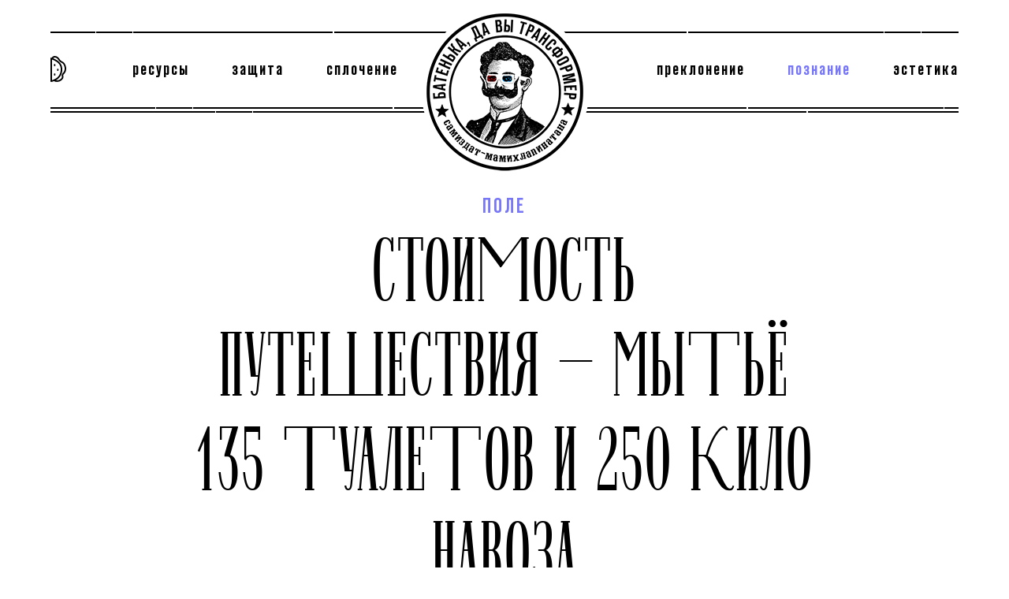

--- FILE ---
content_type: text/html; charset=utf-8
request_url: https://batenka.ru/explore/field/travel-online/
body_size: 23504
content:



<!DOCTYPE html>
<html xmlns:og="http://ogp.me/ns#">
  <head>
    <meta charset="UTF-8">

    <title>
      Стоимость путешествия — мытьё 135 туалетов и 250 кило навоза | Батенька, да вы трансформер
    </title>

    <meta name="description" content="Трое путешествующих блогеров рассказали, зачем они превращают свою жизнь в реалити-шоу и как за кадром остаются нищета, грязь и ДТП">

    

<script type="text/javascript">
  config = {"subscribePopup": {"delay": 60, "interval": 5}};
</script>

    
    <meta name="yandex-verification" content="0c161d375e2dd3c1" />
    <link rel="manifest" href="/manifest.json">

    <link rel="preload" as="font" type="font/woff2" crossorigin="anonymous" href="/static/built/assets/fonts/TheodoreGlagolevDisplay-SemiBold_narrow/theodoreglagolevdisplay-semibold_30_narrow-webfont.c572f36bda11.woff2">

    <!--<link href="/static/built/assets/styles/font.3ad97310d24b.css" rel="stylesheet" >-->
    <script type="text/javascript">if(navigator.userAgent.toLowerCase().indexOf('firefox')>-1){console.log('firefox force font load');var font_urls="url('/static/built/assets/fonts/TheodoreGlagolevDisplay-SemiBold_narrow/theodoreglagolevdisplay-semibold_30_narrow-webfont.eot?#iefix') format('embedded-opentype'), "+"url('/static/built/assets/fonts/TheodoreGlagolevDisplay-SemiBold_narrow/theodoreglagolevdisplay-semibold_30_narrow-webfont.woff2') format('woff2'), "+"url('/static/built/assets/fonts/TheodoreGlagolevDisplay-SemiBold_narrow/theodoreglagolevdisplay-semibold_30_narrow-webfont.ttf') format('truetype'), "+"url('/static/built/assets/fonts/TheodoreGlagolevDisplay-SemiBold_narrow/theodoreglagolevdisplay-semibold_30_narrow-webfont.svg#theodore_glagolev_displaySBd') format('svg')";var font=new FontFace("TheodoreGlagolevNarrow",font_urls,{style:"normal",weight:"normal"});document.getElementsByTagName("html")[0].style.visibility="hidden";font.load().then(function(){document.fonts.add(font);document.getElementsByTagName("html")[0].style.visibility="visible";});}</script>

    <script type="text/javascript" src="/static/built/assets/scripts/linker.c8892a4bf010.js"></script>


    <link href="/static/built/assets/styles/main.9b5b7d9eb220.css" rel="stylesheet" type="text/css">
    <script async src="https://cdn.onthe.io/io.js/eZJao7AYAyRJ"></script>
    <script async defer type="text/javascript" src="https://maps.googleapis.com/maps/api/js?key=AIzaSyDo52J6lxyPpTYxp9YLQ-9sxppTzjZDgCY"></script>

    <!-- Google Tag Manager -->
    <script>(function(w,d,s,l,i){w[l]=w[l]||[];w[l].push({'gtm.start':
    new Date().getTime(),event:'gtm.js'});var f=d.getElementsByTagName(s)[0],
    j=d.createElement(s),dl=l!='dataLayer'?'&l='+l:'';j.async=true;j.src=
    'https://www.googletagmanager.com/gtm.js?id='+i+dl;f.parentNode.insertBefore(j,f);
    })(window,document,'script','dataLayer','GTM-5MQ5NV9');</script>
    <!-- End Google Tag Manager -->


    <link rel="shortcut icon" href="/static/favicon.e4560b3b3c45.ico" />

    <meta name="viewport" content="width=device-width, minimum-scale=1.0">
    <meta property="fb:pages" content="499802003487757" />
    
  
    <meta property="og:title" content="Стоимость путешествия — мытьё 135 туалетов и 250 кило навоза"/>
    <meta property="og:type" content="article"/>
    <meta property="og:url" content="/explore/field/travel-online/"/>
    <meta property="og:site_name" content="Батенька, да вы трансформер"/>
    <meta property="fb:admins" content="100002286185939" />

    <meta name="twitter:card" content="summary_large_image" />
    <meta name="twitter:title" content="Стоимость путешествия — мытьё 135 туалетов и 250 кило навоза" />
    <meta name="twitter:site" content="@TheodorGlagolev" />
    <meta name="twitter:creator" content="@TheodorGlagolev" />
    
  
    <meta property="og:image" content="https://batenka.ru/media/original_images/18720841_1417646358320593_2037879453_o.jpg" />
    <meta property="og:image:width" content="1300" />
    <meta property="og:image:height" content="867" />
    <meta name="twitter:image" content="https://batenka.ru/media/original_images/18720841_1417646358320593_2037879453_o.jpg" />
    <link rel="image_src" href="https://batenka.ru/media/original_images/18720841_1417646358320593_2037879453_o.jpg"/>
  
  <link rel="amphtml" href="/explore/field/travel-online/amp">
  <meta property="og:description" content="Трое путешествующих блогеров рассказали, зачем они превращают свою жизнь в реалити-шоу и как за кадром остаются нищета, грязь и ДТП" />



    <link href="/rss_zen/" rel="alternate" type="application/rss+xml">
    <script>var googleKey = 'AIzaSyDo52J6lxyPpTYxp9YLQ-9sxppTzjZDgCY'</script>
    <!-- Facebook Pixel Code -->
    <script>
    !function(f,b,e,v,n,t,s)
    {if(f.fbq)return;n=f.fbq=function(){n.callMethod?
    n.callMethod.apply(n,arguments):n.queue.push(arguments)};
    if(!f._fbq)f._fbq=n;n.push=n;n.loaded=!0;n.version='2.0';
    n.queue=[];t=b.createElement(e);t.async=!0;
    t.src=v;s=b.getElementsByTagName(e)[0];
    s.parentNode.insertBefore(t,s)}(window, document,'script',
    'https://connect.facebook.net/en_US/fbevents.js');
    fbq('init', '766889086840556');
    fbq('track', 'PageView');
    </script>
    <noscript><img height="1" width="1" style="display:none"
    src="https://www.facebook.com/tr?id=766889086840556&ev=PageView&noscript=1"
    /></noscript>
    <!-- End Facebook Pixel Code -->
  </head>
  <body>

    <!-- Google Tag Manager (noscript) -->
    <noscript><iframe src="https://www.googletagmanager.com/ns.html?id=GTM-5MQ5NV9"
    height="0" width="0" style="display:none;visibility:hidden"></iframe></noscript>
    <!-- End Google Tag Manager (noscript) -->

    <!-- Yandex.Metrika counter -->
    <script type="text/javascript" >
       (function(m,e,t,r,i,k,a){m[i]=m[i]||function(){(m[i].a=m[i].a||[]).push(arguments)};
       m[i].l=1*new Date();k=e.createElement(t),a=e.getElementsByTagName(t)[0],k.async=1,k.src=r,a.parentNode.insertBefore(k,a)})
       (window, document, "script", "https://mc.yandex.ru/metrika/tag.js", "ym");

       ym(39430360, "init", {
            clickmap:true,
            trackLinks:true,
            accurateTrackBounce:true,
            webvisor:true
       });
    </script>
    <noscript><div><img src="https://mc.yandex.ru/watch/39430360" style="position:absolute; left:-9999px;" alt="" /></div></noscript>
    <!-- /Yandex.Metrika counter -->

    
    <a href='#' data-popup='help' class="js-show-donate-popup"></a>
<div data-popup-id="help" class="popup popup--hide">
  <div class="popup__inner"><a href="#" class="popup__close js-popup-close"></a>
    <div class="popup__content">
      <div class="popup__content-title js-slab">Поддержать</div>
      <div class="container">
        <div class="row">
          <div class="col col--18 shift--3">
            




















<form method="POST" action="https://money.yandex.ru/quickpay/confirm.xml" class="js-donate-form">
  
  <input type="hidden" name="receiver" value="410013269719707">
  <input type="hidden" name="formcomment" value="Батенька, да вы трансформер». Пожертвование">
  <input type="hidden" name="short-dest" value="Батенька, да вы трансформер». Пожертвование">
  <input type="hidden" name="label" value="9212e946e4afef8469a859368dc0c4">

  <input type="hidden" name="quickpay-form" value="donate">
  <input type="hidden" name="targets" value="транзакция 9212e946e4afef8469a859368dc0c4">
  <input type="hidden" name="sum" value="500" data-type="number">
  <input type="hidden" name="paymentType" value="AC" data-type="number">

  <!-- input type="hidden" name="successURL" value="" -->
  <input type="hidden" name="comment" value="">
  <input type="hidden" name="need-fio" value="false">
  <input type="hidden" name="need-email" value="true">
  <input type="hidden" name="need-phone" value="false">
  <input type="hidden" name="need-address" value="false">

  <div class="align-center mb--32">
    <div class="type__text type__text--italic">Вы всегда можете изменить настройки или отменить списания, <br>написав нам на адрес <a href="/cdn-cgi/l/email-protection#dfbeb1abb0b19fbdbeabbab1b4bef1adaa"><span class="__cf_email__" data-cfemail="5637382239381634372233383d37782423">[email&#160;protected]</span></a></div>
  </div>
  <div class="row mb--32">
    <div class="col col--12 shift--6">
      <div class="tab tab--wide js-tabs js-set-method">
        <div class="tab__tabs">
          <div class="tab__tabs-item tab__tabs-item--active" data-method="AC">Банковская карта</div>
          <div class="tab__tabs-item" data-method="PC">Яндекс Деньги</div>
        </div>
      </div>
    </div>
  </div>
  <div class="row mb--32">
    <div class="col col--24">
      <div class="tab tab--wide tab--bottom-border js-tabs js-set-price">
        <div class="tab__tabs">
          <div class="tab__tabs-item" data-price="300">300 рублей</div>
          <div class="tab__tabs-item tab__tabs-item--active" data-price="500">500 рублей</div>
          <div class="tab__tabs-item" data-price="1000">1 000 рублей</div>
          <div class="tab__tabs-item" data-price="custom">другая сумма</div>
        </div>
      </div>
    </div>
  </div>

  <div class="row">
    <div class="col col--11">
          <div class="input">
            <input type="text" placeholder="@электронная почта" class="input__input--undefined input__input" name="email">
          </div>
    </div>
    <div class="col col--12 shift--1 mt--16">
      <div class="input">
        <input type="checkbox" id="confirm" name="confirm" class="input__checkbox js-donate-form__confirm">
        <label for="confirm" class="input__label">Я принимаю условия <a href="#" data-link="/wtf/donate/rules" target="_blank">договора-оферты</a></label>
      </div>
    </div>
  </div>
  <div class="align-center">
    <button type="submit" class="button">Поддержать самиздат</button>
  </div>

</form>

          </div>
        </div>
      </div>
    </div>
  </div>
  <div class="popup__overlay"></div>
</div>
    <style>
  .sp-force-hide {
    display: none;
  }

  .sp-form-outer * {
    box-sizing: border-box;
  }

  .sp-element-container {
    margin: 0;
  }

  .sp-form-outer .sp-form {
    display: block;
    background: #ffffff;
    padding: 8px 15px 18px;
    width: 400px;
    max-width: 100%;
    border-radius: 0;
    color: #000;
    font-family: Georgia, serif;
    background-repeat: no-repeat;
    background-position: center;
    background-size: auto;
    border-width: 2px;
    border-color: rgba(0, 0, 0, 1);
    border-style: solid;
  }

  .sp-form-outer .sp-form .sp-field {
    font-size: 15px;
    line-height: 140%;
    text-align: center;
    margin-bottom: 14px;
    letter-spacing: 0.01em;
  }

  .sp-field p strong {
    display: block;
    font-size: 32px;
    line-height: 140%;
    text-align: center;
    letter-spacing: 0.06em;
    text-transform: uppercase;
    margin-bottom: 7px;
    padding: 0 14px;
  }

  .sp-form[sp-id="203101"] input[type="checkbox"] {
    display: inline-block;
    opacity: 1;
    visibility: visible;
  }

  .sp-form[sp-id="203101"] .sp-form-fields-wrapper {
    margin: 0 auto;
    width: 100%;
  }

  .sp-form-outer .sp-form .sp-form-control {
    margin-bottom: 6px;
    display: block;
    font-family: 'ConquerorSlab', serif;
    font-size: 15px;
    line-height: 140%;
    text-align: center;
    height: auto;
    padding: 2px 0;
    margin: 0;
    box-shadow: none;
    border-radius: 0;
    border: 0;
    border-bottom: 1px solid #000;
    transition: all 0.4s ease;
  }

  .sp-form-outer .sp-form .sp-form-control::placeholder {
    color: #bababa;
  }

  .sp-form[sp-id="203101"] .sp-field label {
    color: #444444;
    font-size: 13px;
    font-style: normal;
    font-weight: bold;
  }

  .sp-form-outer .sp-form .sp-field>label {
    display: none;
  }

  .sp-form[sp-id="203101"] .sp-button-messengers {
    border-radius: 4px;
  }

  .sp-form-outer .sp-form .sp-button {
    height: 33.13px;
    display: block;
    width: 100%;
    height: 34px;
    border: none;
    background: #000;
    font-size: 18px;
    line-height: 20px;
    text-align: center;
    letter-spacing: 0.06em;
    text-transform: uppercase;
    color: #fff;
    padding: 6px 10px;
    box-shadow: none;
    border-radius: 0;
    border: 1px solid #000;
    -webkit-appearance: none;
    font-family: 'Reforma', Arial, sans-serif;
    transition: all .3s ease-in-out;
  }

  .sp-form-outer .sp-form .sp-button:hover {
    opacity: 1;
    top: 0;
    background: #fff;
    color: #000;
    transition: all .3s ease-in-out;
  }

  .sp-form-outer .sp-form .sp-button-container {
    text-align: center;
    width: auto;
    margin-top: -8px;
    margin-bottom: 0;
  }

  .sp-popup-outer {
    display: flex !important;
    min-height: 100vh;
    align-items: center;
    justify-content: center;
    background: rgba(255, 255, 255, 0.8) !important;
  }

  .sp-form-outer .sp-form .sp-field {
    padding: 0;
  }

  .sp-form-outer .sp-link-wrapper {
    padding: 0;
  }

  .sp-form-outer .sp-form-popup .sp-btn-close {
    display: block;
    top: 14px;
    right: 14px;
    width: 16px;
    height: 16px;
    font-size: 16px;
    line-height: 1;
    border-radius: 0;
    box-shadow: none;
    background: url([data-uri]) 50% 50% no-repeat;
    background-size: 16px;
  }

  @media (max-width: 767px) {
    .sp-form-outer .sp-form {
      width: 90%;
      padding: 7px 11px 10px;
    }
  }
</style>

<a href="#" data-popup="subscribe" class="js-show-subscribe-popup"></a>
<div data-popup-id="subscribe" class="subscribe-popup popup popup--hide">
  <!-- Subscription Form -->
  <div class="sp-form-outer sp-popup-outer sp-force-hide" style="background: rgba(0, 0, 0, 0.5);">
    <div id="sp-form-203101" sp-id="203101" sp-hash="c4774fa1409285be7ee58f4e6a7d3a9fda1e970fa637d20e7dc60d2825c8fb1c"
      sp-lang="ru" class="sp-form sp-form-regular sp-form-popup"
      sp-show-options="%7B%22satellite%22%3Afalse%2C%22maDomain%22%3A%22login.sendpulse.com%22%2C%22formsDomain%22%3A%22forms.sendpulse.com%22%2C%22condition%22%3A%22onEnter%22%2C%22scrollTo%22%3A25%2C%22delay%22%3A120%2C%22repeat%22%3A30%2C%22background%22%3A%22rgba(0%2C%200%2C%200%2C%200.5)%22%2C%22position%22%3A%22bottom-right%22%2C%22animation%22%3A%22%22%2C%22hideOnMobile%22%3Afalse%2C%22urlFilter%22%3Afalse%2C%22urlFilterConditions%22%3A%5B%7B%22force%22%3A%22hide%22%2C%22clause%22%3A%22contains%22%2C%22token%22%3A%22%22%7D%5D%2C%22analytics%22%3A%7B%22ga%22%3A%7B%22eventLabel%22%3Anull%2C%22send%22%3Afalse%7D%2C%22ym%22%3A%7B%22counterId%22%3Anull%2C%22eventLabel%22%3Anull%2C%22targetId%22%3Anull%2C%22send%22%3Afalse%7D%7D%2C%22utmEnable%22%3Afalse%7D">
      <div class="sp-form-fields-wrapper">
        <button class="sp-btn-close subscribe-popup__close js-popup-close">&nbsp;</button>
        <div class="sp-message">
          <div></div>
        </div>
        <form novalidate="" class="sp-element-container sp-field-nolabel">
          <div class="sp-field" sp-id="sp-75fc4f81-3f39-40d9-99d9-493b4d9c8b42">
            <div style="font-family: 'Reforma', Arial, serif; line-height: 1.2;">
              <p style="text-align: center;">
                <span style="font-size: 20px;"><strong>ВАЛАР МОРГУЛИС</strong></span>
              </p>
            </div>
          </div>
          <div class="sp-field sp-field-full-width" sp-id="sp-6487d557-9134-49bc-a5e6-543ae942aa38">
            <div style="font-family: 'ConquerorSlab', Georgia, serif; line-height: 1.2;">
              <p>Это издание больше не&nbsp;работает, но&nbsp;мы&nbsp;предлагаем подписаться на&nbsp;нашу рассылку, чтобы вы&nbsp;узнали о&nbsp;нашем новом проекте, как мы&nbsp;его запустим. <br/>Спасибо!</p>
            </div>
          </div>
          <div class="sp-field" sp-id="sp-dd095a02-2c48-4c75-a0b7-c9cb1a5cc1d4">
            <label class="sp-control-label"><span>Email</span><strong>*</strong></label>
            <input type="email" sp-type="email" name="sform[email]" class="sp-form-control"
              placeholder="Введите ваш email"
              sp-tips="%7B%22required%22%3A%22%D0%9E%D0%B1%D1%8F%D0%B7%D0%B0%D1%82%D0%B5%D0%BB%D1%8C%D0%BD%D0%BE%D0%B5%20%D0%BF%D0%BE%D0%BB%D0%B5%22%2C%22wrong%22%3A%22%D0%9D%D0%B5%D0%B2%D0%B5%D1%80%D0%BD%D1%8B%D0%B9%20email-%D0%B0%D0%B4%D1%80%D0%B5%D1%81%22%7D"
              autocomplete="on" required="required" />
          </div>
          <div class="sp-field sp-button-container" sp-id="sp-b6db4baa-46c8-4fc6-b351-197936a1c86f"><button
              id="sp-b6db4baa-46c8-4fc6-b351-197936a1c86f" class="sp-button">Подписаться</button></div>
        </form>
        <div class="sp-link-wrapper sp-brandname__left"></div>
      </div>
    </div>

    <div class="popup__overlay"></div>
  </div>
</div>


<script data-cfasync="false" src="/cdn-cgi/scripts/5c5dd728/cloudflare-static/email-decode.min.js"></script><script type="text/javascript" async="async" src="//web.webformscr.com/apps/fc3/build/default-handler.js?1630912267696">
</script>
<!-- /Subscription Form -->

    <!-- Шапка-->
    
      

<header class="header js-header">
    <div class="header__inner container">
      <div class="header__inner-background">
        <a href="#" class="header__menu-icon header__menu-icon--type-1 js-header__menu-icon"></a>

        <div class="header__logo">
          <a href="/" class="header__logo-link">
          
            <img src="/static/built/assets/images/design/logo.924754682d16.png" class="header__logo-img">
          
          </a>
        </div>
        <div class="header__splitter-top splitter splitter--no-margin splitter--left"></div>

        <div class="header__nav-wrapper js-header__nav-wrapper">
          <div class="nav">
              
              


<ul class="nav__ul">
    
        
        <li class="nav__ul-li"></li>
        
    
        
        <li class="nav__ul-li ">
            
              <a class="nav__ul-li-link" data-link="/resource/" href="#">Ресурсы</a>
            
        </li>
        
    
        
        <li class="nav__ul-li ">
            
              <a class="nav__ul-li-link" data-link="/protection/" href="#">Защита</a>
            
        </li>
        
    
        
        <li class="nav__ul-li ">
            
              <a class="nav__ul-li-link" data-link="/unity/" href="#">Сплочение</a>
            
        </li>
        
    
        
        <li class="nav__ul-li"></li>
        
    
        
        <li class="nav__ul-li ">
            
              <a class="nav__ul-li-link" data-link="/worship/" href="#">Преклонение</a>
            
        </li>
        
    
        
        <li class="nav__ul-li nav__ul-li--active nav__ul-li--explore">
            
              <a class="nav__ul-li-link" data-link="/explore/" href="#">Познание</a>
            
        </li>
        
    
        
        <li class="nav__ul-li ">
            
              <a class="nav__ul-li-link" data-link="/aesthetics/" href="#">Эстетика</a>
            
        </li>
        
    
</ul>


          </div>
        </div>
        <div class="header__splitter-bottom-1 splitter splitter--mb-3"></div>
        <div class="header__splitter-bottom-2 splitter splitter--no-margin splitter--right"></div>
        <div class="header__subnav-wrapper js-header__subnav-wrapper">
          <div class="subnav">
              
<ul class="subnav__ul">
  
    <li class="subnav__ul-li">
      
        <a href="#" data-link="/wtf/tell-me-story/" class="subnav__ul-li-link"  >Та самая история</a>
      
    </li>
  
    <li class="subnav__ul-li">
      
        <a href="#" data-link="/dark-matter/" class="subnav__ul-li-link"  >Тёмная материя</a>
      
    </li>
  
    <li class="subnav__ul-li">
      
        <a href="#" data-link="/sect-podcast/" class="subnav__ul-li-link"  >Внутри секты</a>
      
    </li>
  
    <li class="subnav__ul-li">
      
        <a href="#" data-link="/archive/" class="subnav__ul-li-link"  >Архив</a>
      
    </li>
  
    <li class="subnav__ul-li">
      
        <a href="#" data-link="/wtf/178-facts/" class="subnav__ul-li-link"  >178 бесполезных фактов</a>
      
    </li>
  
    <li class="subnav__ul-li">
      
        <a href="#" data-link="/wtf/teo/" class="subnav__ul-li-link"  >Теодор Глаголев</a>
      
    </li>
  
</ul>

          </div>
        </div>
      </div>
    </div>
</header>


      <section class="container">
        <div class="content">
          

<script>
    window._io_config = window._io_config || {};
    window._io_config["0.2.0"] = window._io_config["0.2.0"] || [];
    window._io_config["0.2.0"].push({
        page_url: "https://batenka.ru/explore/field/travel-online/",
        page_url_canonical: "https://batenka.ru/explore/field/travel-online/",
        page_title: "Стоимость путешествия — мытьё 135 туалетов и 250 кило навоза",
        page_type: "article",
        page_language: "ru",
        article_authors: ["Ирина Летягина"],
        article_categories: ["Познание"],
        article_publication_date: "Thu, 01 Jun 2017 14:00:00 +0300"
});
</script>



<article itemscope itemtype="http://schema.org/NewsArticle" class="article article-text">
  <meta itemscope itemprop="mainEntityOfPage" itemid="https://batenka.ru/explore/field/travel-online/">
  <meta itemprop="datePublished" content="2017-06-01T14:00:00">
  <meta itemprop="dateModified" content="2017-06-01T14:00:00">
  <meta itemprop="image" content="https://batenka.ru/media/original_images/18720841_1417646358320593_2037879453_o.jpg">
  <meta itemprop="url" content="https://batenka.ru/explore/field/travel-online/">
  <div itemscope itemprop="publisher" itemtype="http://schema.org/Organization">
      <meta itemprop="name" content="Батенька, да вы трансформер">
      <div itemprop="logo" itemscope itemtype="https://schema.org/ImageObject">
          <meta itemprop="url" content="https://batenka.ru/static/built/assets/images/design/logo.png">
      </div>
  </div>

  <script type="application/ld+json">
      
      {"@context": "http://schema.org", "@id": "https://batenka.ru/explore/field/travel-online/", "@type": "WebPage", "mainEntity": {"publisher": {"logo": {"url": "https://batenka.ru/static/built/assets/images/design/logo.png", "@type": "ImageObject"}, "@type": "Organization", "name": "\u0411\u0430\u0442\u0435\u043d\u044c\u043a\u0430, \u0434\u0430 \u0432\u044b \u0442\u0440\u0430\u043d\u0441\u0444\u043e\u0440\u043c\u0435\u0440"}, "description": "\u0422\u0440\u043e\u0435 \u043f\u0443\u0442\u0435\u0448\u0435\u0441\u0442\u0432\u0443\u044e\u0449\u0438\u0445 \u0431\u043b\u043e\u0433\u0435\u0440\u043e\u0432 \u0440\u0430\u0441\u0441\u043a\u0430\u0437\u0430\u043b\u0438, \u0437\u0430\u0447\u0435\u043c \u043e\u043d\u0438 \u043f\u0440\u0435\u0432\u0440\u0430\u0449\u0430\u044e\u0442 \u0441\u0432\u043e\u044e \u0436\u0438\u0437\u043d\u044c \u0432 \u0440\u0435\u0430\u043b\u0438\u0442\u0438-\u0448\u043e\u0443 \u0438 \u043a\u0430\u043a \u0437\u0430 \u043a\u0430\u0434\u0440\u043e\u043c \u043e\u0441\u0442\u0430\u044e\u0442\u0441\u044f \u043d\u0438\u0449\u0435\u0442\u0430, \u0433\u0440\u044f\u0437\u044c \u0438 \u0414\u0422\u041f", "author": {"@type": "Person", "name": "\u0418\u0440\u0438\u043d\u0430 \u041b\u0435\u0442\u044f\u0433\u0438\u043d\u0430"}, "headline": "\u0421\u0442\u043e\u0438\u043c\u043e\u0441\u0442\u044c \u043f\u0443\u0442\u0435\u0448\u0435\u0441\u0442\u0432\u0438\u044f \u2014 \u043c\u044b\u0442\u044c\u0451 135 \u0442\u0443\u0430\u043b\u0435\u0442\u043e\u0432 \u0438 250 \u043a\u0438\u043b\u043e \u043d\u0430\u0432\u043e\u0437\u0430", "dateModified": "2017-06-01T11:44:14.955986", "image": "https://batenka.ru/media/original_images/18720841_1417646358320593_2037879453_o.jpg", "@type": "NewsArticle", "datePublished": "2017-06-01T14:00:00"}, "breadcrumb": {"itemListElement": [{"position": 1, "@type": "ListItem", "item": {"@id": "https://batenka.ru/", "name": "\u0413\u043b\u0430\u0432\u043d\u0430\u044f"}}, {"position": 2, "@type": "ListItem", "item": {"@id": "https://batenka.ru/explore/", "name": "\u041f\u043e\u0437\u043d\u0430\u043d\u0438\u0435"}}, {"position": 3, "@type": "ListItem", "item": {"@id": "https://batenka.ru/explore/field/", "name": "\u041f\u043e\u043b\u0435"}}], "@type": "BreadcrumbList"}}
  </script>

  <div class="colored colored--explore">
      
      
      

<div
    
    class="cover cover--big cover--hide-ligatures 
           cover--noimage 
            
    ">
  
  
    
    <script type="text/javascript">
    _hcwp = window._hcwp || [];
    _hcwp.push({widget:"Bloggerstream", widget_id:70673, selector:".comments_count", label:"{%COUNT%}"});
    (function() {
    if("HC_LOAD_INIT" in window)return;
    HC_LOAD_INIT = true;
    var lang = (navigator.language || navigator.systemLanguage || navigator.userLanguage ||  "en").substr(0, 2).toLowerCase();
    var hcc = document.createElement("script"); hcc.type = "text/javascript"; hcc.async = true;
    hcc.src = ("https:" == document.location.protocol ? "https" : "http")+"://w.hypercomments.com/widget/hc/70673/"+lang+"/widget.js";
    var s = document.getElementsByTagName("script")[0];
    s.parentNode.insertBefore(hcc, s.nextSibling);
    })();

    </script>
    

    <div class="cover__container">
      <div class="cover__category">
          <a href="/explore/field/" class="cover__category-link">Поле</a>
          <meta name="mediator_theme" content="Поле" />
      </div>
       <h1 itemprop="headline" class="cover__title"
           >
        Стоимость путешествия — мытьё 135 туалетов и 250 кило навоза
      </h1>
      <div class="cover__autors" >
        <div itemscope itemprop="author" itemtype="http://schema.org/Person">
            <meta itemprop="name" content="Ирина Летягина">
        </div>
        
        
            <div itemscope itemtype="http://schema.org/Person" class="cover__autors-role spacer">
            
            <div class="cover__autors-item">
            <meta name="mediator_author" content="Ирина Летягина" />
            <span itemprop="jobTitle">Текст</span>: 
              <a href="/autors/id/270" class="cover__autors-item-link">
                <span itemprop="name">Ирина Летягина</span>
              </a>
            <div class="cover__date-unity">
                
            </div>
            </div>
            
            </div>
        
            <div itemscope itemtype="http://schema.org/Person" class="cover__autors-role spacer">
            
            <div class="cover__autors-item">
            <meta name="mediator_author" content="Влада Юрченко" />
            <span itemprop="jobTitle">Иллюстрации</span>: 
              <a href="/autors/id/191" class="cover__autors-item-link">
                <span itemprop="name">Влада Юрченко</span>
              </a>
            <div class="cover__date-unity">
                
            </div>
            </div>
            
            </div>
        

      </div>
      <div class="cover__date" >
        
          <div class="f-bold">
            01 июня 2017
          </div>
          
      </div>
        
    </div>
  

  
  
  <div class="cover__autor-photo ">
    <div class="autor-img">
      <a href="#" data-link="/autors/id/270">
        <img src="/media/original_images/letiagina.png" class="autor-img__img">
      </a>
    </div>
  </div>
  

  
  <div class="splitter splitter--fat"></div>
</div>


      
          

<section itemprop="articleBody" class="article-main-content js-mediator-article io-article-body" data-io-article-url="https://batenka.ru/explore/field/travel-online/">
    
        <section class="block-three_column_3_6_3   ">
            







<div class="content-grid content-grid__order  content-grid__order--123" >
  <div class="content-grid__order-column content-grid__column-fourth  ">
    
      <section class="block block-paragraph  ">
          





<div class="content-text ">
  <div class="rich-text"><h4><img class="richtext-image full-width" src="/media/images/rec11-013333.width-800_NT9VB3u.jpg" width="800" height="259" alt="online"><br/></h4><h4>Исследование <br/>«<a href="https://batenka.ru/heading/12">Жизнь в прямом эфире</a>»</h4></div>
</div>


      </section>
    
  </div>
  <div class="content-grid__order-column content-grid__column-half">
    
      <section class="block block-paragraph  ">
          





<div class="content-text ">
  <div class="rich-text"><p><b>Передачи о путешествиях — важная часть телеэфиров. Все помнят красную шапочку Жака-Ива Кусто, маячившую на носу его «Калипсо», а словосочетание «Орёл или решка» для многих означает в первую очередь название передачи. Социальные сети превратили трансляцию путешествий в массовое явление. Сотни блогеров, собирая деньги на очередное приключение с помощью краудфандинговых платформ, стримят свои похождения на YouTube. Кто-то создаёт глянцевую картинку, оставляя за кадром отвратительную еду, грязные ночлежки и проблемы с местными жителями, кто-то показывает всё как есть. Специально для «Батеньки» журналист Ира Летягина поговорила с тремя путешественниками-видеоблогерами о том, зачем они вообще завели личные каналы и как им живётся внутри собственноручно созданного реалити-шоу.</b></p><p><b><br/></b></p></div>
</div>


      </section>
    
      <section class="block block-paragraph  ">
          





<div class="content-text content-text--letter">
  <div class="rich-text"><p>Превращать своё путешествие в реалити-шоу — популярный формат, но придумали его задолго до того, как у человечества появился смартфон. Первопроходцем этого жанра можно считать Тура Хейердала — великого путешественника, который ещё в сороковые стал тщательно снимать жизнь команды знаменитого плота Кон-Тики во время экспедиции через Тихий океан. В итоге снятый материал был смонтирован в оскароносный фильм. Плот постоянно был на связи с большой землёй с помощью радиооборудования, которым заведовали Кнут Хаугланд и Турстейн Раабю. Благодаря посланиям с плота за путешествием Кон-Тики следил весь мир.<br/><br/>Фильмы человека в красной шапочке, Жака-Ива Кусто — тоже хроники жизни его команды на борту «Калипсо». Зрители следили за тем, как исследователи ловят акул, чинят лодку и борются со штормом, и это увлекало их едва ли не больше, чем жизнь океана.</p><p></p><p>Социальные сети превратили трансляцию путешествий в массовое явление, упростив её в разы. Путешественники не только стримят свои похождения в YouTube, но и объединяются через краудфандинговые платформы вроде patreon.com, зарабатывая на эфирах из пустынь, джунглей, морей и океанов.</p></div>
</div>


      </section>
    
  </div>
  <div class="content-grid__order-column content-grid__column-fourth " >
    
      <section class="block block-snippet  ">
          







  <div class="magic-card magic-card--text-img ">
  
    

    

    
      <a  href="http://love.batenka.ru/">
        <img src="/media/images/part2-ads.width-600_ujKKzNZ.png" class="magic-card__img">
      </a>
      <div class="magic-card__title">
        <a  href="http://love.batenka.ru/" class="magic-card__title-link">«ДЬЯВОЛ — ЭТО ЛЮБОВЬ»</a>
      </div>
    

    
      <div class="magic-card__description">Отчёт о двухнедельной экспедиции «Обитель чёрного дьявола»</div>
    

    
  
  </div>





      </section>
    
  </div>
</div>




        </section>
    
        <section class="block-image   ">
            





<div class="content-grid" >
    <div class="content-grid__column-wide">
        <figure class="content-img ">
            
            

            <img src="/media/images/18720841_1417646.width-1280.pngquality-80.jpegquality-80.jpg"
                 class="content-img__img  js-content-img__content-img content-img__img--aligment-mid "
                 >

            

            
            
        </figure>
    </div>
</div>




        </section>
    
        <section class="block-heading_h2   ">
            





  <h3 class="content-title">
    <div class="content-title__inner" 
      >
      
      <div class="content-title__value">Нора</div>
    </div>
  </h3>





        </section>
    
        <section class="block-paragraph   ">
            





<div class="content-grid">
  <div class="content-grid__column-half content-grid__column-fourth-shift--1">
    <div class="content-text ">
      <div class="rich-text"><a href="https://www.instagram.com/adventurism.life/">Блогер</a> <a href="https://www.youtube.com/channel/UCOZaDWUdUhSyz4TXLeAuKtA">Нора</a> из Нидерландов. Она мечтала в одиночку отправиться в путешествие на мотоцикле через полпланеты, чтобы убедиться самой и убедить своих подписчиков в безопасности мира и доброте людей. Своё приключение она заканчивает в Индонезии, проехав на мотоцикле через Нидерланды, Германию, Польшу, Литву, Латвию, Эстонию, Россию, Казахстан, Кыргызстан, Таджикистан, Узбекистан, Туркменистан, Иран, Пакистан, Индию, Непал, Бирму, Таиланд, Малайзию.<br/><br/>«С того момента, как я стала публиковать видео на YouTube, я стала чувствовать себя участником реалити-шоу. Конечно же я не снимаю всю свою жизнь на камеру. Это было бы очень скучное и долгое видео. Я рада, что у меня нет спонсоров, поэтому я свободна в выборе маршрута и способе его преодоления, мне не нужно каждый день говорить на камеру о каком-нибудь продукте, чтобы оправдать контракт. Я общаюсь с моими подписчиками через свой канал. Я стараюсь быть позитивной и открытой для самой себя и для зрителей. Никто не хочет смотреть на злых людей, даже если они путешествуют на мотоцикле через полмира.<br/><br/><p>Я начала своё путешествие, потому что мне хотелось исследовать планету, на которой я родилась. Мне хотелось увидеть собственными глазами, как живут люди в Туркменистане и России, в Иране и Таиланде. При этом я чётко понимала, что длительное путешествие сильно отличается от вылазки на выходные. Чтобы долго путешествовать, нужно любить открывать в себе что-то новое, нужно быть готовым справляться со сложными ситуациями. Путешествие не сделает тебя счастливее, но оно многому научит.</p></div>
    </div>
  </div>
</div>



        </section>
    
        <section class="block-embedded_video   ">
            




<div class="content-grid">
  <div
    class="content-grid__column-half content-grid__column-fourth-shift--1 ">
    <div class="content-embed ">
      <div class="content-embed__inner">
        
        
        <div style="padding-bottom: 56.25%;" class="responsive-object">
    <iframe width="480" height="270" src="https://www.youtube.com/embed/kH_0JoH-m0c?feature=oembed" frameborder="0" allowfullscreen></iframe>
</div>

        
      </div>
    </div>

  </div>
</div>



        </section>
    
        <section class="block-paragraph   ">
            





<div class="content-grid">
  <div class="content-grid__column-half content-grid__column-fourth-shift--1">
    <div class="content-text ">
      <div class="rich-text"><p>Я стараюсь быть честной с подписчиками, но учусь не быть негативной. В Непале под колёса моего мотоцикла попал парень. Я провела сорок восемь часов в непальской полиции, ожидая результатов медицинских осмотров. Мне было очень страшно. Я будто переживала смерть близкого: сначала винила себя за неосмотрительность, потом гадала, как я могла бы этого избежать, потом мысленно возвращалась к моменту аварии и снова думала о том, что повела себя неправильно. Мне было страшно, что авария может повториться. Я словно спустилась с небес на землю. Позже я приняла случившееся, стала более внимательной. Мне какое-то время было сложно общаться с моими подписчиками и улыбаться. Некоторые стали мне писать, что я сильно поменялась, что я не похожа на себя.</p><p>Но на самом деле они не знают меня. Я разная со своими друзьями, со своими родителями, со своими подписчиками. Для меня это разные сферы жизни. Иногда зрители пишут злые комментарии, или говорят, что мои видео скучные, или отписываются от меня. Это нормально, это часть моего проекта, и я к этому готова. Я путешествую в первую очередь для себя и знаю, что могу закончить в любой момент.</p><p>Но при этом блогерство сильно дисциплинирует. Иногда лень выходить из отеля, но я знаю, что у меня недостаточно материала для видео. Тогда я заставляю себя выходить на улицу, присматриваться, искать что-то интересное. Вроде бы я делаю это для моих подписчиков, но в итоге сама становлюсь внимательней к тому, что происходит вокруг. А иначе зачем путешествовать?»</p></div>
    </div>
  </div>
</div>



        </section>
    
        <section class="block-heading_h2   ">
            





  <h3 class="content-title">
    <div class="content-title__inner" 
      >
      
      <div class="content-title__value">Далеко от дома</div>
    </div>
  </h3>





        </section>
    
        <section class="block-paragraph   ">
            





<div class="content-grid">
  <div class="content-grid__column-half content-grid__column-fourth-shift--1">
    <div class="content-text ">
      <div class="rich-text">Ребята, которые создали проект How far from home и собрали сто сорок восемь тысяч подписчиков в <a href="https://www.instagram.com/howfarfromhome/?hl=en">инстаграме</a>, просят своих подписчиков не обольщаться по поводу красивых пейзажей и сладкой жизни на берегу океана. В <a href="http://howfarfromhome.com/2015/08/31/why-we-quit-our-jobs-in-advertising-to-scrub-toilets/">посте</a> под заголовком «Почему мы уволились из рекламного агентства и чистим туалеты»  они честно описали все тяготы жизни путешественников. Это было очень смело и честно — самостоятельно разрушить иллюзии своего же инстаграма, полного фотографий из Каньона Антилопы, цветущего Ханоя, камбоджийского Сиемреапа, здания сиднейской оперы.<br/><br/><p>Они рассказали о том, какой ценой даются путешествия и <a href="https://www.youtube.com/channel/UC1hlHoHwQrq1NxfyvPB1a3A">что остаётся за кадром</a>. За последние полгода они отдраили сто тридцать пять туалетов, разбросали по полям двести пятьдесят килограммов навоза, отшлифовали две тонны камней. В Йоханнесбурге они работали в рекламных агентствах, играли  в гольф по выходным, ходили на ночные сеансы в кино. Теперь они сидят на диете из дешёвых крекеров и варенья. Их финансы ограничены, так что если они вдруг решат угостить друзей пивом в баре, то это будет означать дыру в бюджете на несколько дней.</p></div>
    </div>
  </div>
</div>



        </section>
    
        <section class="block-embedded_video   ">
            




<div class="content-grid">
  <div
    class="content-grid__column-half content-grid__column-fourth-shift--1 ">
    <div class="content-embed ">
      <div class="content-embed__inner">
        
        
        <div style="padding-bottom: 56.25%;" class="responsive-object">
    <iframe width="480" height="270" src="https://www.youtube.com/embed/Goezoqh17aY?feature=oembed" frameborder="0" allowfullscreen></iframe>
</div>

        
      </div>
    </div>

  </div>
</div>



        </section>
    
        <section class="block-paragraph   ">
            





<div class="content-grid">
  <div class="content-grid__column-half content-grid__column-fourth-shift--1">
    <div class="content-text ">
      <div class="rich-text"><p>Эту сторону путешествий многие блогеры предпочитают скрывать, публикуя только глянцевые фотографии счастливых себя на пляже. Жизнь в длинной дороге, если вы не приберегли пару лишних миллионов, далека от идиллии: местом ночлега может стать улица, зачастую ты не можешь выбирать место для обеда и выбирать что-либо в принципе, довольствуясь тем, что предлагает тебе ситуация. И предложения зачастую не те, которых ты ожидал.  </p>Но путешественники упорно не хотят возвращаться к своим офисам и работе в рекламе. Более того, они и других пытаются на это настроить: <a href="http://howfarfromhome.com/learn/">открыли обучающий курс</a> о том, как можно бросить работу, отправиться в путешествие и сделать такой же вдохновляющий инстаграм, как у них.</div>
    </div>
  </div>
</div>



        </section>
    
        <section class="block-image   ">
            





<div class="content-grid" >
    <div class="content-grid__column-wide">
        <figure class="content-img ">
            
            

            <img src="/media/images/18721178_1417646.width-1280.pngquality-80.jpegquality-80.jpg"
                 class="content-img__img  js-content-img__content-img content-img__img--aligment-mid "
                 >

            

            
            
        </figure>
    </div>
</div>




        </section>
    
        <section class="block-heading_h2   ">
            





  <h3 class="content-title">
    <div class="content-title__inner" 
      >
      
      <div class="content-title__value">Майкл</div>
    </div>
  </h3>





        </section>
    
        <section class="block-paragraph   ">
            





<div class="content-grid">
  <div class="content-grid__column-half content-grid__column-fourth-shift--1">
    <div class="content-text ">
      <div class="rich-text"><p>Наутро после вечеринки по случаю окончания университета поляк Майкл не стал рассылать резюме, а сложил в рюкзак палатку, спальный мешок, зарегистрировал <a href="https://www.youtube.com/channel/UC6NVXoNXD3TdCHbfRJzjWoQ">ютьюб-канал</a> и отправился путешествовать по миру, рассказывая о своих приключениях по-польски. Он вышел из своего дома в Польше без копейки денег, но не потому что их не было, а потому что такова была его задумка. Знакомым, которые стали первыми подписчиками, идея понравилась, тема подобного эскапизма оказалась близка и другим пользователям, так что канал Майкла быстро набрал популярность.</p><p>Деньги на путешествие по Южной Америке он собирался заработать, пуская огромные пузыри на улицах европейских городов. Необходимую сумму он в итоге собрал в Гибралтаре, нанялся на попутную лодку и дошёл до Канарских островов. На корабле он ловил рыбу, драил палубу и готовил еду. Оказавшись на суше, он всё-таки улетел в Южную Америку. Там он прокатился автостопом по Аргентине и Бразилии, походил по чёрным пескам Эквадора, проехался по Дороге смерти в Боливии, купил свитер из шерсти ламы в Перу и успел живым вернуться на свадьбу сестры. Неплохо для человека, вышедшего из дома без кошелька.</p><p>Майкл объяснил, почему своё путешествие он решил транслировать на YouTube.</p><p>«Изначально я просто хотел показать свою жизнь в путешествии своим друзьям, чтобы каждый по отдельности не спрашивал меня, как у меня дела и где я нахожусь. Думаю, если бы у меня не было камеры под рукой, то моё путешествие было ровно таким же, каким оно и было, только никто бы его не увидел.</p><p>Моё путешествие — это проверка самого себя на прочность, а видео в блоге — подтверждение того, что я действительно это сделал: проехался по миру, не тратя сбережения.</p><p>Также я рассматриваю свой блог как пиар-площадку себя самого. После публикаций видео мне стало проще продавать статьи редакциям журналов, не нужно распинаться перед редакторами, что я путешественник и рассказывать, где я побывал: всё зафиксировано в блоге. Известность, хоть и небольшая, но уже помогает в общении с издателями книг, ведущими радиопередач и программ о путешествиях.</p></div>
    </div>
  </div>
</div>



        </section>
    
        <section class="block-embedded_video   ">
            




<div class="content-grid">
  <div
    class="content-grid__column-half content-grid__column-fourth-shift--1 ">
    <div class="content-embed ">
      <div class="content-embed__inner">
        
        
        <div style="padding-bottom: 56.25%;" class="responsive-object">
    <iframe width="480" height="270" src="https://www.youtube.com/embed/pp-pdJM4taA?feature=oembed" frameborder="0" allowfullscreen></iframe>
</div>

        
      </div>
    </div>

  </div>
</div>



        </section>
    
        <section class="block-paragraph   ">
            





<div class="content-grid">
  <div class="content-grid__column-half content-grid__column-fourth-shift--1">
    <div class="content-text ">
      <div class="rich-text"><p>Что я хочу донести через свой блог? Я хотел бы показать, что жизнь можно прожить по собственному сценарию, можно реализовать мечту с любым стартовым капиталом, можно преодолеть все невзгоды, когда кажется, что всё пропало. Мне хочется вдохновить людей на изменения в их жизни, если они чувствуют, что их жизнь скучна. Но в своих видео я никогда не скажу это вслух. Я просто записываю то, что со мной происходит, и рассказываю истории. Некоторые говорят, что я хороший рассказчик. Зрители никогда не увидят объяснений моим действиям, только сами действия.</p><p>В какой-то момент зрители сами стали меня вдохновлять: „Эй, чувак, а может быть тебе пройтись тропой инков в Амазонии? Или поохотиться на крокодила, я бы с радостью посмотрел видео об этом“. Это было круто. Я понял, что людям нравится смотреть за моими передвижениями. Потому я чувствовал, что обязан продолжить вести блог. Ну и я к тому же знатный болтун и люблю, когда меня слушают.</p><p>Ведение блога меня изменило. До публикации видео о путешествии любая критика задевала меня, я боялся осуждения и негативных комментариев. Но теперь я стал более открытым. Нет, критика не обходит меня стороной, но я просто стал более уверенным в себе. Я планирую освоить польскую краудфандинговую площадку <a href="https://patronite.pl">patronite.pl</a>, где путешественник, например, обещает сделать материал о морских котиках на побережье Штатов, называет необходимую для поездки сумму, а заинтересованные подписчики скидываются на реализацию проекта. Я вижу в этом пользу для обеих сторон: я буду делать вещи, важные для меня и одновременно для кого-то ещё».</p></div>
    </div>
  </div>
</div>



        </section>
    
</section>

          

<aside class="article-aside">
    
</aside>

      

      
      <div class="content-grid">
  <div class="content-grid__column-half content-grid__column-fourth-shift--1">
    
    
<!-- Шары -->
<div class="align-center mb--24 mt--24">
  <div class="social-icons js-share">
    <a href="#" data-link="http://www.facebook.com/share.php?u=http://batenka.ru/explore/field/travel-online/&title=Стоимость путешествия — мытьё 135 туалетов и 250 кило навоза?f" class="social-icons__item">
      <svg xmlns="http://www.w3.org/2000/svg" width="430.113" height="430.114" viewBox="0 0 430.113 430.114"><path d="M158.081 83.3v59.218h-43.385v72.412h43.385v215.183h89.122V214.936h59.805s5.601-34.721 8.316-72.685H247.54V92.74c0-7.4 9.717-17.354 19.321-17.354h48.557V.001h-66.021C155.878-.004 158.081 72.48 158.081 83.3z"/></svg>
    </a>
    <a href="#" data-link="http://twitter.com/home?status=Стоимость путешествия — мытьё 135 туалетов и 250 кило навоза+http://batenka.ru/explore/field/travel-online/" class="social-icons__item">
      <svg xmlns="http://www.w3.org/2000/svg" viewBox="0 0 612 612"><path d="M612 116.258a250.714 250.714 0 0 1-72.088 19.772c25.929-15.527 45.777-40.155 55.184-69.411-24.322 14.379-51.169 24.82-79.775 30.48-22.907-24.437-55.49-39.658-91.63-39.658-69.334 0-125.551 56.217-125.551 125.513 0 9.828 1.109 19.427 3.251 28.606-104.326-5.24-196.835-55.223-258.75-131.174-10.823 18.51-16.98 40.078-16.98 63.101 0 43.559 22.181 81.993 55.835 104.479a125.556 125.556 0 0 1-56.867-15.756v1.568c0 60.806 43.291 111.554 100.693 123.104-10.517 2.83-21.607 4.398-33.08 4.398-8.107 0-15.947-.803-23.634-2.333 15.985 49.907 62.336 86.199 117.253 87.194-42.947 33.654-97.099 53.655-155.916 53.655-10.134 0-20.116-.612-29.944-1.721 55.567 35.681 121.536 56.485 192.438 56.485 230.948 0 357.188-191.291 357.188-357.188l-.421-16.253c24.666-17.593 46.005-39.697 62.794-64.861z"/></svg>
    </a>
    <a href="#" data-link="http://vk.com/share.php?url=http://batenka.ru/explore/field/travel-online/&title=Стоимость путешествия — мытьё 135 туалетов и 250 кило навоза&image=http://batenka.ru//media/original_images/18720841_1417646358320593_2037879453_o.jpg" class="social-icons__item">
      <svg xmlns="http://www.w3.org/2000/svg" width="548.358" height="548.358" viewBox="0 0 548.358 548.358"><path d="M545.451 400.298c-.664-1.431-1.283-2.618-1.858-3.569-9.514-17.135-27.695-38.167-54.532-63.102l-.567-.571-.284-.28-.287-.287h-.288c-12.18-11.611-19.893-19.418-23.123-23.415-5.91-7.614-7.234-15.321-4.004-23.13 2.282-5.9 10.854-18.36 25.696-37.397 7.807-10.089 13.99-18.175 18.556-24.267 32.931-43.78 47.208-71.756 42.828-83.939l-1.701-2.847c-1.143-1.714-4.093-3.282-8.846-4.712-4.764-1.427-10.853-1.663-18.278-.712l-82.224.568c-1.332-.472-3.234-.428-5.712.144l-3.713.859-1.431.715-1.136.859c-.952.568-1.999 1.567-3.142 2.995-1.137 1.423-2.088 3.093-2.848 4.996-8.952 23.031-19.13 44.444-30.553 64.238-7.043 11.803-13.511 22.032-19.418 30.693-5.899 8.658-10.848 15.037-14.842 19.126-4 4.093-7.61 7.372-10.852 9.849-3.237 2.478-5.708 3.525-7.419 3.142-1.715-.383-3.33-.763-4.859-1.143-2.663-1.714-4.805-4.045-6.42-6.995-1.622-2.95-2.714-6.663-3.285-11.136-.568-4.476-.904-8.326-1-11.563-.089-3.233-.048-7.806.145-13.706.198-5.903.287-9.897.287-11.991 0-7.234.141-15.085.424-23.555.288-8.47.521-15.181.716-20.125.194-4.949.284-10.185.284-15.705s-.336-9.849-1-12.991a44.442 44.442 0 0 0-2.99-9.137c-1.335-2.95-3.289-5.232-5.853-6.852-2.569-1.618-5.763-2.902-9.564-3.856-10.089-2.283-22.936-3.518-38.547-3.71-35.401-.38-58.148 1.906-68.236 6.855-3.997 2.091-7.614 4.948-10.848 8.562-3.427 4.189-3.905 6.475-1.431 6.851 11.422 1.711 19.508 5.804 24.267 12.275l1.715 3.429c1.334 2.474 2.666 6.854 3.999 13.134 1.331 6.28 2.19 13.227 2.568 20.837.95 13.897.95 25.793 0 35.689-.953 9.9-1.853 17.607-2.712 23.127-.859 5.52-2.143 9.993-3.855 13.418-1.715 3.426-2.856 5.52-3.428 6.28-.571.76-1.047 1.239-1.425 1.427a21.387 21.387 0 0 1-7.71 1.431c-2.667 0-5.901-1.334-9.707-4-3.805-2.666-7.754-6.328-11.847-10.992-4.093-4.665-8.709-11.184-13.85-19.558-5.137-8.374-10.467-18.271-15.987-29.691l-4.567-8.282c-2.855-5.328-6.755-13.086-11.704-23.267-4.952-10.185-9.329-20.037-13.134-29.554-1.521-3.997-3.806-7.04-6.851-9.134l-1.429-.859c-.95-.76-2.475-1.567-4.567-2.427a30.301 30.301 0 0 0-6.567-1.854l-78.229.568c-7.994 0-13.418 1.811-16.274 5.428l-1.143 1.711c-.571.953-.859 2.475-.859 4.57 0 2.094.571 4.664 1.714 7.707 11.42 26.84 23.839 52.725 37.257 77.659 13.418 24.934 25.078 45.019 34.973 60.237 9.897 15.229 19.985 29.602 30.264 43.112 10.279 13.515 17.083 22.176 20.412 25.981 3.333 3.812 5.951 6.662 7.854 8.565l7.139 6.851c4.568 4.569 11.276 10.041 20.127 16.416 8.853 6.379 18.654 12.659 29.408 18.85 10.756 6.181 23.269 11.225 37.546 15.126 14.275 3.905 28.169 5.472 41.684 4.716h32.834c6.659-.575 11.704-2.669 15.133-6.283l1.136-1.431c.764-1.136 1.479-2.901 2.139-5.276.668-2.379 1-5 1-7.851-.195-8.183.428-15.558 1.852-22.124 1.423-6.564 3.045-11.513 4.859-14.846 1.813-3.33 3.859-6.14 6.136-8.418 2.282-2.283 3.908-3.666 4.862-4.142.948-.479 1.705-.804 2.276-.999 4.568-1.522 9.944-.048 16.136 4.429 6.187 4.473 11.99 9.996 17.418 16.56 5.425 6.57 11.943 13.941 19.555 22.124 7.617 8.186 14.277 14.271 19.985 18.274l5.708 3.426c3.812 2.286 8.761 4.38 14.853 6.283 6.081 1.902 11.409 2.378 15.984 1.427l73.087-1.14c7.229 0 12.854-1.197 16.844-3.572 3.998-2.379 6.373-5 7.139-7.851.764-2.854.805-6.092.145-9.712-.677-3.611-1.344-6.136-2.008-7.563z"/></svg>
    </a>
  </div>
</div>


    <!-- Авторы -->
    <div class="splitter splitter--fat splitter--face"></div>

    
      <div class="autor--list">
      
        
          

<div class="autor autor--horizontal autor--w50">
  

  <div class="autor__photo">
    <a href="#" data-link="/autors/id/270">
      <img src="/media/images/letiagina.width-140_5PEGnye.png" class="autor__photo-img">
    </a>
  </div>

  
  <div class="autor__role">Текст</div>
  

  <div class="autor__name">
      <a href="#" data-link="/autors/id/270" class="autor__name-link">Ирина Летягина</a>
  </div>

  
  
    
<div class="social-icons">
  
    
      <a href="#" data-link="https://www.facebook.com/irina.letyagina.7" class="social-icons__item">
        <svg xmlns="http://www.w3.org/2000/svg" width="430.113" height="430.114" viewBox="0 0 430.113 430.114"><path d="M158.081 83.3v59.218h-43.385v72.412h43.385v215.183h89.122V214.936h59.805s5.601-34.721 8.316-72.685H247.54V92.74c0-7.4 9.717-17.354 19.321-17.354h48.557V.001h-66.021C155.878-.004 158.081 72.48 158.081 83.3z"/></svg>
      </a>
    
  
    
      <a href="#" data-link="https://vk.com/id3337083" class="social-icons__item">
        <svg xmlns="http://www.w3.org/2000/svg" width="548.358" height="548.358" viewBox="0 0 548.358 548.358"><path d="M545.451 400.298c-.664-1.431-1.283-2.618-1.858-3.569-9.514-17.135-27.695-38.167-54.532-63.102l-.567-.571-.284-.28-.287-.287h-.288c-12.18-11.611-19.893-19.418-23.123-23.415-5.91-7.614-7.234-15.321-4.004-23.13 2.282-5.9 10.854-18.36 25.696-37.397 7.807-10.089 13.99-18.175 18.556-24.267 32.931-43.78 47.208-71.756 42.828-83.939l-1.701-2.847c-1.143-1.714-4.093-3.282-8.846-4.712-4.764-1.427-10.853-1.663-18.278-.712l-82.224.568c-1.332-.472-3.234-.428-5.712.144l-3.713.859-1.431.715-1.136.859c-.952.568-1.999 1.567-3.142 2.995-1.137 1.423-2.088 3.093-2.848 4.996-8.952 23.031-19.13 44.444-30.553 64.238-7.043 11.803-13.511 22.032-19.418 30.693-5.899 8.658-10.848 15.037-14.842 19.126-4 4.093-7.61 7.372-10.852 9.849-3.237 2.478-5.708 3.525-7.419 3.142-1.715-.383-3.33-.763-4.859-1.143-2.663-1.714-4.805-4.045-6.42-6.995-1.622-2.95-2.714-6.663-3.285-11.136-.568-4.476-.904-8.326-1-11.563-.089-3.233-.048-7.806.145-13.706.198-5.903.287-9.897.287-11.991 0-7.234.141-15.085.424-23.555.288-8.47.521-15.181.716-20.125.194-4.949.284-10.185.284-15.705s-.336-9.849-1-12.991a44.442 44.442 0 0 0-2.99-9.137c-1.335-2.95-3.289-5.232-5.853-6.852-2.569-1.618-5.763-2.902-9.564-3.856-10.089-2.283-22.936-3.518-38.547-3.71-35.401-.38-58.148 1.906-68.236 6.855-3.997 2.091-7.614 4.948-10.848 8.562-3.427 4.189-3.905 6.475-1.431 6.851 11.422 1.711 19.508 5.804 24.267 12.275l1.715 3.429c1.334 2.474 2.666 6.854 3.999 13.134 1.331 6.28 2.19 13.227 2.568 20.837.95 13.897.95 25.793 0 35.689-.953 9.9-1.853 17.607-2.712 23.127-.859 5.52-2.143 9.993-3.855 13.418-1.715 3.426-2.856 5.52-3.428 6.28-.571.76-1.047 1.239-1.425 1.427a21.387 21.387 0 0 1-7.71 1.431c-2.667 0-5.901-1.334-9.707-4-3.805-2.666-7.754-6.328-11.847-10.992-4.093-4.665-8.709-11.184-13.85-19.558-5.137-8.374-10.467-18.271-15.987-29.691l-4.567-8.282c-2.855-5.328-6.755-13.086-11.704-23.267-4.952-10.185-9.329-20.037-13.134-29.554-1.521-3.997-3.806-7.04-6.851-9.134l-1.429-.859c-.95-.76-2.475-1.567-4.567-2.427a30.301 30.301 0 0 0-6.567-1.854l-78.229.568c-7.994 0-13.418 1.811-16.274 5.428l-1.143 1.711c-.571.953-.859 2.475-.859 4.57 0 2.094.571 4.664 1.714 7.707 11.42 26.84 23.839 52.725 37.257 77.659 13.418 24.934 25.078 45.019 34.973 60.237 9.897 15.229 19.985 29.602 30.264 43.112 10.279 13.515 17.083 22.176 20.412 25.981 3.333 3.812 5.951 6.662 7.854 8.565l7.139 6.851c4.568 4.569 11.276 10.041 20.127 16.416 8.853 6.379 18.654 12.659 29.408 18.85 10.756 6.181 23.269 11.225 37.546 15.126 14.275 3.905 28.169 5.472 41.684 4.716h32.834c6.659-.575 11.704-2.669 15.133-6.283l1.136-1.431c.764-1.136 1.479-2.901 2.139-5.276.668-2.379 1-5 1-7.851-.195-8.183.428-15.558 1.852-22.124 1.423-6.564 3.045-11.513 4.859-14.846 1.813-3.33 3.859-6.14 6.136-8.418 2.282-2.283 3.908-3.666 4.862-4.142.948-.479 1.705-.804 2.276-.999 4.568-1.522 9.944-.048 16.136 4.429 6.187 4.473 11.99 9.996 17.418 16.56 5.425 6.57 11.943 13.941 19.555 22.124 7.617 8.186 14.277 14.271 19.985 18.274l5.708 3.426c3.812 2.286 8.761 4.38 14.853 6.283 6.081 1.902 11.409 2.378 15.984 1.427l73.087-1.14c7.229 0 12.854-1.197 16.844-3.572 3.998-2.379 6.373-5 7.139-7.851.764-2.854.805-6.092.145-9.712-.677-3.611-1.344-6.136-2.008-7.563z"/></svg>
      </a>
    
  
</div>

  
</div>


        
          

<div class="autor autor--horizontal autor--w50">
  

  <div class="autor__photo">
    <a href="#" data-link="/autors/id/191">
      <img src="/media/images/iurchenko.width-140_DU6yjW5.png" class="autor__photo-img">
    </a>
  </div>

  
  <div class="autor__role">Иллюстрации</div>
  

  <div class="autor__name">
      <a href="#" data-link="/autors/id/191" class="autor__name-link">Влада Юрченко</a>
  </div>

  
    <div class="autor__city">
      Минск
    </div>
  
  
    
<div class="social-icons">
  
    
      <a href="#" data-link="https://www.facebook.com/vlada.yurchenko.3" class="social-icons__item">
        <svg xmlns="http://www.w3.org/2000/svg" width="430.113" height="430.114" viewBox="0 0 430.113 430.114"><path d="M158.081 83.3v59.218h-43.385v72.412h43.385v215.183h89.122V214.936h59.805s5.601-34.721 8.316-72.685H247.54V92.74c0-7.4 9.717-17.354 19.321-17.354h48.557V.001h-66.021C155.878-.004 158.081 72.48 158.081 83.3z"/></svg>
      </a>
    
  
    
      <a href="#" data-link="https://vk.com/turn_me__on" class="social-icons__item">
        <svg xmlns="http://www.w3.org/2000/svg" width="548.358" height="548.358" viewBox="0 0 548.358 548.358"><path d="M545.451 400.298c-.664-1.431-1.283-2.618-1.858-3.569-9.514-17.135-27.695-38.167-54.532-63.102l-.567-.571-.284-.28-.287-.287h-.288c-12.18-11.611-19.893-19.418-23.123-23.415-5.91-7.614-7.234-15.321-4.004-23.13 2.282-5.9 10.854-18.36 25.696-37.397 7.807-10.089 13.99-18.175 18.556-24.267 32.931-43.78 47.208-71.756 42.828-83.939l-1.701-2.847c-1.143-1.714-4.093-3.282-8.846-4.712-4.764-1.427-10.853-1.663-18.278-.712l-82.224.568c-1.332-.472-3.234-.428-5.712.144l-3.713.859-1.431.715-1.136.859c-.952.568-1.999 1.567-3.142 2.995-1.137 1.423-2.088 3.093-2.848 4.996-8.952 23.031-19.13 44.444-30.553 64.238-7.043 11.803-13.511 22.032-19.418 30.693-5.899 8.658-10.848 15.037-14.842 19.126-4 4.093-7.61 7.372-10.852 9.849-3.237 2.478-5.708 3.525-7.419 3.142-1.715-.383-3.33-.763-4.859-1.143-2.663-1.714-4.805-4.045-6.42-6.995-1.622-2.95-2.714-6.663-3.285-11.136-.568-4.476-.904-8.326-1-11.563-.089-3.233-.048-7.806.145-13.706.198-5.903.287-9.897.287-11.991 0-7.234.141-15.085.424-23.555.288-8.47.521-15.181.716-20.125.194-4.949.284-10.185.284-15.705s-.336-9.849-1-12.991a44.442 44.442 0 0 0-2.99-9.137c-1.335-2.95-3.289-5.232-5.853-6.852-2.569-1.618-5.763-2.902-9.564-3.856-10.089-2.283-22.936-3.518-38.547-3.71-35.401-.38-58.148 1.906-68.236 6.855-3.997 2.091-7.614 4.948-10.848 8.562-3.427 4.189-3.905 6.475-1.431 6.851 11.422 1.711 19.508 5.804 24.267 12.275l1.715 3.429c1.334 2.474 2.666 6.854 3.999 13.134 1.331 6.28 2.19 13.227 2.568 20.837.95 13.897.95 25.793 0 35.689-.953 9.9-1.853 17.607-2.712 23.127-.859 5.52-2.143 9.993-3.855 13.418-1.715 3.426-2.856 5.52-3.428 6.28-.571.76-1.047 1.239-1.425 1.427a21.387 21.387 0 0 1-7.71 1.431c-2.667 0-5.901-1.334-9.707-4-3.805-2.666-7.754-6.328-11.847-10.992-4.093-4.665-8.709-11.184-13.85-19.558-5.137-8.374-10.467-18.271-15.987-29.691l-4.567-8.282c-2.855-5.328-6.755-13.086-11.704-23.267-4.952-10.185-9.329-20.037-13.134-29.554-1.521-3.997-3.806-7.04-6.851-9.134l-1.429-.859c-.95-.76-2.475-1.567-4.567-2.427a30.301 30.301 0 0 0-6.567-1.854l-78.229.568c-7.994 0-13.418 1.811-16.274 5.428l-1.143 1.711c-.571.953-.859 2.475-.859 4.57 0 2.094.571 4.664 1.714 7.707 11.42 26.84 23.839 52.725 37.257 77.659 13.418 24.934 25.078 45.019 34.973 60.237 9.897 15.229 19.985 29.602 30.264 43.112 10.279 13.515 17.083 22.176 20.412 25.981 3.333 3.812 5.951 6.662 7.854 8.565l7.139 6.851c4.568 4.569 11.276 10.041 20.127 16.416 8.853 6.379 18.654 12.659 29.408 18.85 10.756 6.181 23.269 11.225 37.546 15.126 14.275 3.905 28.169 5.472 41.684 4.716h32.834c6.659-.575 11.704-2.669 15.133-6.283l1.136-1.431c.764-1.136 1.479-2.901 2.139-5.276.668-2.379 1-5 1-7.851-.195-8.183.428-15.558 1.852-22.124 1.423-6.564 3.045-11.513 4.859-14.846 1.813-3.33 3.859-6.14 6.136-8.418 2.282-2.283 3.908-3.666 4.862-4.142.948-.479 1.705-.804 2.276-.999 4.568-1.522 9.944-.048 16.136 4.429 6.187 4.473 11.99 9.996 17.418 16.56 5.425 6.57 11.943 13.941 19.555 22.124 7.617 8.186 14.277 14.271 19.985 18.274l5.708 3.426c3.812 2.286 8.761 4.38 14.853 6.283 6.081 1.902 11.409 2.378 15.984 1.427l73.087-1.14c7.229 0 12.854-1.197 16.844-3.572 3.998-2.379 6.373-5 7.139-7.851.764-2.854.805-6.092.145-9.712-.677-3.611-1.344-6.136-2.008-7.563z"/></svg>
      </a>
    
  
    
      <a href="#" data-link="https://www.instagram.com/ryba_v_kruzhke/" class="social-icons__item">
        <svg xmlns="http://www.w3.org/2000/svg" width="510" height="510" viewBox="0 0 510 510"><path d="M459 0H51C22.95 0 0 22.95 0 51v408c0 28.05 22.95 51 51 51h408c28.05 0 51-22.95 51-51V51c0-28.05-22.95-51-51-51zM255 153c56.1 0 102 45.9 102 102s-45.9 102-102 102-102-45.9-102-102 45.9-102 102-102zM63.75 459C56.1 459 51 453.9 51 446.25V229.5h53.55C102 237.15 102 247.35 102 255c0 84.15 68.85 153 153 153s153-68.85 153-153c0-7.65 0-17.85-2.55-25.5H459v216.75c0 7.65-5.1 12.75-12.75 12.75H63.75zM459 114.75c0 7.65-5.1 12.75-12.75 12.75h-51c-7.65 0-12.75-5.1-12.75-12.75v-51c0-7.65 5.1-12.75 12.75-12.75h51C453.9 51 459 56.1 459 63.75v51z"/></svg>
      </a>
    
  
</div>

  
</div>


        
      
      </div>
    
  </div>
</div>

      
  </div>
</article>

<article>
  <div class="colored colored--explore">
      
      <!-- Комменты -->
<a id="comments"></a>
<h3 class="content-title">
  <div class="content-title__inner">
    <div class="content-title__value">Добавьте  комментарий</div>
  </div>
</h3>
<div id="hypercomments_widget"></div>
<script type="text/javascript">
  _hcwp = window._hcwp || [];
  _hcwp.push({widget:"Stream", widget_id: 70673});
  (function() {
  if("HC_LOAD_INIT" in window)return;
  HC_LOAD_INIT = true;
  var lang = (navigator.language || navigator.systemLanguage || navigator.userLanguage || "en").substr(0, 2).toLowerCase();
  var hcc = document.createElement("script"); hcc.type = "text/javascript"; hcc.async = true;
  hcc.src = ("https:" == document.location.protocol ? "https" : "http")+"://w.hypercomments.com/widget/hc/70673/"+lang+"/widget.js";
  var s = document.getElementsByTagName("script")[0];
  s.parentNode.insertBefore(hcc, s.nextSibling);
  })();
</script>
<a href="http://hypercomments.com" class="hc-link" title="comments widget">comments powered by HyperComments</a>
<!-- // Комменты -->

      
      

  <div class="splitter splitter--mb-20"></div>
  
<script id="widget-template" type="text/x-handlebars-template">
  <div data-mywidget-id="{{this._id}}" data-vr-zone="Блок Widget">
    {{#each list}}
    <div class="content-grid" style="padding-bottom: 20px">
      <div class="mywidget-block">
        {{#each this.list}}
        <div class="content-grid__column-fourth content-grid__column-fourth--splitter content-grid__mywidget" data-vr-contentbox="Позиция {{{index}}}" data-vr-contentbox-url="{{{url}}}">
          <div class="mywidget_anons">
            <div class="anons anons--fourth">
              <div class="anons__content">
                <div class="anons__title type__h2 type__h2--jetfont anons__title_half">
                  <a href="{{{url}}}" class="anons__title-link" data-mywidget-id="{{{_id}}}">
                    <div data-vr-headline>{{{title}}}</div>
                  </a>
                </div>
                <div class="anons__lead">
                  <div style="margin-bottom: 15px;">{{{description}}}</div>
                </div>
              </div>
              <div class="anons__img">
                <a href="{{{url}}}" class="anons__img-link" data-mywidget-id="{{{_id}}}">
                  <img src="{{{preview.url}}}" class="anons__img-img">
                </a>
              </div>
            </div>
          </div>
        </div>
        {{/each}}
      </div>
    </div>
    {{#if this.split }}
      <div class="splitter splitter--thin splitter--mb-20"></div>
    {{/if}}
    {{/each}}
  </div>
</script>
<script id="my-widget-script" src="https://likemore-go.imgsmail.ru/widget.js"></script>
<script>
document.addEventListener("DOMContentLoaded", function(event) { 
  myWidget.get('085062dfe92ffa32416d866f15018e95', {
    n: 8,
    preview: {
        width: 400
    }
  }, function (data, callback) {
    var temp = data.list;
    temp.map(function(element, index){
      element.index = index;
      return element;
    });
    data.list = [{'list': temp.slice(0, 4), 'split': true}, {'list': temp.slice(4, 8), 'split': false}];
    var source = $('#widget-template').html();
    var template = Handlebars.compile(source);
    $('#widget').html(template(data));
    callback();
  });
});
</script>

<div id="widget"></div>





  </div>
  <script class="js-mediator-script">
!function(e){function t(t,n){if(!(n in e)){for(var r,a=e.document,i=a.scripts,o=i.length;o--;)if(-1!==i[o].src.indexOf(t)){r=i[o];break}if(!r){r=a.createElement("script"),r.type="text/javascript",r.async=!0,r.defer=!0,r.src=t,r.charset="UTF-8";var d=function(){var e=a.getElementsByTagName("script")[0];e.parentNode.insertBefore(r,e)};"[object Opera]"==e.opera?a.addEventListener?a.addEventListener("DOMContentLoaded",d,!1):e.attachEvent("onload",d):d()}}}t("//mediator.mail.ru/script/2819838/","_mediator")}(window);
</script>
  <!-- Rating@Mail.ru counter -->
<script type="text/javascript">
var _tmr = window._tmr || (window._tmr = []);
_tmr.push({id: "3083553", type: "pageView", start: (new Date()).getTime()});
(function (d, w, id) {
if (d.getElementById(id)) return;
var ts = d.createElement("script"); ts.type = "text/javascript"; ts.async = true; ts.id = id;
ts.src = "https://top-fwz1.mail.ru/js/code.js";
var f = function () {var s = d.getElementsByTagName("script")[0]; s.parentNode.insertBefore(ts, s);};
if (w.opera == "[object Opera]") { d.addEventListener("DOMContentLoaded", f, false); } else { f(); }
})(document, window, "topmailru-code");
</script><noscript><div>
<img src="https://top-fwz1.mail.ru/counter?id=3083553;js=na" style="border:0;position:absolute;left:-9999px;" alt="Top.Mail.Ru" />
</div></noscript>
<!-- //Rating@Mail.ru counter -->

</article>

<script>
  var existing_ids = JSON.stringify([982, 982]);
</script>

        </div>
        





  <div data-vr-zone="Footer content">
  <footer class="colored colored--explore footer js-mediator-footer">
    <div class="splitter splitter--mb-3"></div>
    <div class="splitter splitter--left mb--40"></div>
    <div class="row">
      <div class="col--12">
        <div class="type__h3">Темы</div>
        <div class="footer__menu">
            

<ul class="footer__menu-ul">
  
    <li class="footer__menu-item">
      <a href="#" data-link="/samizdat/"  class="footer__menu-item-link">
          Команда
      </a>
    </li>
  
    <li class="footer__menu-item">
      <a href="#" data-link="/manifesto/"  class="footer__menu-item-link">
          Манифест
      </a>
    </li>
  
    <li class="footer__menu-item">
      <a href="#" data-link="/native/"  class="footer__menu-item-link">
          Нативные материалы
      </a>
    </li>
  
    <li class="footer__menu-item">
      <a href="#" data-link="/wtf/teo/"  class="footer__menu-item-link">
          Теодор Глаголев
      </a>
    </li>
  
    <li class="footer__menu-item">
      <a href="#" data-link="/special/"  class="footer__menu-item-link">
          Спецпроекты
      </a>
    </li>
  
</ul>

        </div>
      </div>
      <div class="col--6">
        <div class="type__h3">Поиск</div>
        <div class="search-bar">
          <div class="input">
            <form action="/search/" method="get">
              <input type="text" placeholder="Найти то, что потеряно" class="input__input" value="" name="query">
            </form>
          </div>
        </div>
        <div class="type__h3">Мы не везде</div>
        <div class="social-icons">
          <a href="#" data-link="https://www.facebook.com/batenka.ru"  class="social-icons__item" style="">
              <svg xmlns="http://www.w3.org/2000/svg" width="430.113" height="430.114" viewBox="0 0 430.113 430.114"><path d="M158.081 83.3v59.218h-43.385v72.412h43.385v215.183h89.122V214.936h59.805s5.601-34.721 8.316-72.685H247.54V92.74c0-7.4 9.717-17.354 19.321-17.354h48.557V.001h-66.021C155.878-.004 158.081 72.48 158.081 83.3z"/></svg>
          </a>
          <a href="#" data-link="https://new.vk.com/batenka_ru" class="social-icons__item">
              <svg xmlns="http://www.w3.org/2000/svg" width="548.358" height="548.358" viewBox="0 0 548.358 548.358"><path d="M545.451 400.298c-.664-1.431-1.283-2.618-1.858-3.569-9.514-17.135-27.695-38.167-54.532-63.102l-.567-.571-.284-.28-.287-.287h-.288c-12.18-11.611-19.893-19.418-23.123-23.415-5.91-7.614-7.234-15.321-4.004-23.13 2.282-5.9 10.854-18.36 25.696-37.397 7.807-10.089 13.99-18.175 18.556-24.267 32.931-43.78 47.208-71.756 42.828-83.939l-1.701-2.847c-1.143-1.714-4.093-3.282-8.846-4.712-4.764-1.427-10.853-1.663-18.278-.712l-82.224.568c-1.332-.472-3.234-.428-5.712.144l-3.713.859-1.431.715-1.136.859c-.952.568-1.999 1.567-3.142 2.995-1.137 1.423-2.088 3.093-2.848 4.996-8.952 23.031-19.13 44.444-30.553 64.238-7.043 11.803-13.511 22.032-19.418 30.693-5.899 8.658-10.848 15.037-14.842 19.126-4 4.093-7.61 7.372-10.852 9.849-3.237 2.478-5.708 3.525-7.419 3.142-1.715-.383-3.33-.763-4.859-1.143-2.663-1.714-4.805-4.045-6.42-6.995-1.622-2.95-2.714-6.663-3.285-11.136-.568-4.476-.904-8.326-1-11.563-.089-3.233-.048-7.806.145-13.706.198-5.903.287-9.897.287-11.991 0-7.234.141-15.085.424-23.555.288-8.47.521-15.181.716-20.125.194-4.949.284-10.185.284-15.705s-.336-9.849-1-12.991a44.442 44.442 0 0 0-2.99-9.137c-1.335-2.95-3.289-5.232-5.853-6.852-2.569-1.618-5.763-2.902-9.564-3.856-10.089-2.283-22.936-3.518-38.547-3.71-35.401-.38-58.148 1.906-68.236 6.855-3.997 2.091-7.614 4.948-10.848 8.562-3.427 4.189-3.905 6.475-1.431 6.851 11.422 1.711 19.508 5.804 24.267 12.275l1.715 3.429c1.334 2.474 2.666 6.854 3.999 13.134 1.331 6.28 2.19 13.227 2.568 20.837.95 13.897.95 25.793 0 35.689-.953 9.9-1.853 17.607-2.712 23.127-.859 5.52-2.143 9.993-3.855 13.418-1.715 3.426-2.856 5.52-3.428 6.28-.571.76-1.047 1.239-1.425 1.427a21.387 21.387 0 0 1-7.71 1.431c-2.667 0-5.901-1.334-9.707-4-3.805-2.666-7.754-6.328-11.847-10.992-4.093-4.665-8.709-11.184-13.85-19.558-5.137-8.374-10.467-18.271-15.987-29.691l-4.567-8.282c-2.855-5.328-6.755-13.086-11.704-23.267-4.952-10.185-9.329-20.037-13.134-29.554-1.521-3.997-3.806-7.04-6.851-9.134l-1.429-.859c-.95-.76-2.475-1.567-4.567-2.427a30.301 30.301 0 0 0-6.567-1.854l-78.229.568c-7.994 0-13.418 1.811-16.274 5.428l-1.143 1.711c-.571.953-.859 2.475-.859 4.57 0 2.094.571 4.664 1.714 7.707 11.42 26.84 23.839 52.725 37.257 77.659 13.418 24.934 25.078 45.019 34.973 60.237 9.897 15.229 19.985 29.602 30.264 43.112 10.279 13.515 17.083 22.176 20.412 25.981 3.333 3.812 5.951 6.662 7.854 8.565l7.139 6.851c4.568 4.569 11.276 10.041 20.127 16.416 8.853 6.379 18.654 12.659 29.408 18.85 10.756 6.181 23.269 11.225 37.546 15.126 14.275 3.905 28.169 5.472 41.684 4.716h32.834c6.659-.575 11.704-2.669 15.133-6.283l1.136-1.431c.764-1.136 1.479-2.901 2.139-5.276.668-2.379 1-5 1-7.851-.195-8.183.428-15.558 1.852-22.124 1.423-6.564 3.045-11.513 4.859-14.846 1.813-3.33 3.859-6.14 6.136-8.418 2.282-2.283 3.908-3.666 4.862-4.142.948-.479 1.705-.804 2.276-.999 4.568-1.522 9.944-.048 16.136 4.429 6.187 4.473 11.99 9.996 17.418 16.56 5.425 6.57 11.943 13.941 19.555 22.124 7.617 8.186 14.277 14.271 19.985 18.274l5.708 3.426c3.812 2.286 8.761 4.38 14.853 6.283 6.081 1.902 11.409 2.378 15.984 1.427l73.087-1.14c7.229 0 12.854-1.197 16.844-3.572 3.998-2.379 6.373-5 7.139-7.851.764-2.854.805-6.092.145-9.712-.677-3.611-1.344-6.136-2.008-7.563z"/></svg>
          </a>
          <a href="#" data-link="https://twitter.com/batenka_onfire" class="social-icons__item">
              <svg xmlns="http://www.w3.org/2000/svg" viewBox="0 0 612 612"><path d="M612 116.258a250.714 250.714 0 0 1-72.088 19.772c25.929-15.527 45.777-40.155 55.184-69.411-24.322 14.379-51.169 24.82-79.775 30.48-22.907-24.437-55.49-39.658-91.63-39.658-69.334 0-125.551 56.217-125.551 125.513 0 9.828 1.109 19.427 3.251 28.606-104.326-5.24-196.835-55.223-258.75-131.174-10.823 18.51-16.98 40.078-16.98 63.101 0 43.559 22.181 81.993 55.835 104.479a125.556 125.556 0 0 1-56.867-15.756v1.568c0 60.806 43.291 111.554 100.693 123.104-10.517 2.83-21.607 4.398-33.08 4.398-8.107 0-15.947-.803-23.634-2.333 15.985 49.907 62.336 86.199 117.253 87.194-42.947 33.654-97.099 53.655-155.916 53.655-10.134 0-20.116-.612-29.944-1.721 55.567 35.681 121.536 56.485 192.438 56.485 230.948 0 357.188-191.291 357.188-357.188l-.421-16.253c24.666-17.593 46.005-39.697 62.794-64.861z"/></svg>
          </a>
          <a href="#" data-link="https://www.youtube.com/channel/UC7nC2xMnxu7kyidPEEDJMyA?enablejsapi=1&origin=https://batenka.ru" class="social-icons__item">
              <svg xmlns="http://www.w3.org/2000/svg" width="90" height="90" viewBox="0 0 90 90"><path d="M90 26.958C90 19.525 83.979 13.5 76.55 13.5h-63.1C6.021 13.5 0 19.525 0 26.958v36.084C0 70.475 6.021 76.5 13.45 76.5h63.1C83.979 76.5 90 70.475 90 63.042V26.958zM36 60.225V26.33l25.702 16.947L36 60.225z"/></svg>
          </a>
          <a href="#" data-link="https://www.instagram.com/batenka.ru/" class="social-icons__item">
              <svg xmlns="http://www.w3.org/2000/svg" width="510" height="510" viewBox="0 0 510 510"><path d="M459 0H51C22.95 0 0 22.95 0 51v408c0 28.05 22.95 51 51 51h408c28.05 0 51-22.95 51-51V51c0-28.05-22.95-51-51-51zM255 153c56.1 0 102 45.9 102 102s-45.9 102-102 102-102-45.9-102-102 45.9-102 102-102zM63.75 459C56.1 459 51 453.9 51 446.25V229.5h53.55C102 237.15 102 247.35 102 255c0 84.15 68.85 153 153 153s153-68.85 153-153c0-7.65 0-17.85-2.55-25.5H459v216.75c0 7.65-5.1 12.75-12.75 12.75H63.75zM459 114.75c0 7.65-5.1 12.75-12.75 12.75h-51c-7.65 0-12.75-5.1-12.75-12.75v-51c0-7.65 5.1-12.75 12.75-12.75h51C453.9 51 459 56.1 459 63.75v51z"/></svg>
          </a>
          <a href="#" data-link="https://t.me/theodorglagolev" class="social-icons__item">
              <svg xmlns="http://www.w3.org/2000/svg" viewBox="0 0 300 300"><path d="M5.299 144.645l69.126 25.8 26.756 86.047c1.712 5.511 8.451 7.548 12.924 3.891l38.532-31.412a11.496 11.496 0 0 1 14.013-.391l69.498 50.457c4.785 3.478 11.564.856 12.764-4.926L299.823 29.22c1.31-6.316-4.896-11.585-10.91-9.259L5.218 129.402c-7.001 2.7-6.94 12.612.081 15.243zm91.57 12.066l135.098-83.207c2.428-1.491 4.926 1.792 2.841 3.726L123.313 180.87a23.112 23.112 0 0 0-7.163 13.829l-3.798 28.146c-.503 3.758-5.782 4.131-6.819.494l-14.607-51.325c-1.673-5.854.765-12.107 5.943-15.303z"/></svg>
          </a>
        </div>
      </div>

      <div class="col--6">
          <a data-link="/wtf/teo/" href="#">
              <div class="footer__teodor">
                  <div class="footer__teodor-img"></div>
              </div>
          </a>
      </div>
    </div>
    <div class="footer__img">
      <img class="footer__img-img" src="/static/built/assets/images/design/footer.1a9301549b83.gif" alt="Трешовая картинка в подвале">
    </div>
    <div class="footer__copyright">
      <div class="footer__copyright-logo">
        <a data-link="http://www.jetstyle.ru/" href="#" data-vr-contentbox="Jet logo" class="footer__logo_link">
          <img class="footer__copyright-logo-img" src="/static/built/assets/images/design/jetstyle.ddaa59cac1d2.png" alt="Digital агентство Jetstyle">
        </a>
        — разработано в&nbsp;<a class='footer-link' data-vr-contentbox="Jet link" data-link="http://www.jetstyle.ru/" href="#">JetStyle</a>
      </div>
      <div class="footer__copyright-date">
        <span>
          Все права защищены © 1871 &mdash; 2026 год. Медиаартель «<a class='footer-link' data-vr-contentbox="Mediaartel link" href="https://mami.group">Мамихлапинатана</a>»
        </span>
      </div>
    </div>
  </footer>
</div>



      </section>
    

    <script src="https://cdn.onesignal.com/sdks/OneSignalSDK.js" async></script>
    <script type="text/javascript" src="/static/built/assets/scripts/vendor.min.5f98cc0923fb.js"></script>
    <script type="text/javascript" src="/static/built/assets/scripts/markup.min.08e9c0cd90d8.js"></script>

    <script>
    $(document).ready((function() {
        var tp = new Typograf({locale: ['ru', 'en-US']});
        $('.anons__lead, .rich-text, .content-blockquote,.magic-card__title, .magic-card__description, .anons__title-link, .cover__title,.content-title__value,p,a,b').each(function(){
            this.innerHTML = tp.execute(this.innerHTML)
        });
    }));
    </script>
    
<div class="form form__above">
  <form method="POST" enctype="multipart/form-data" id="tell-the-mistake-form">
    <input type='hidden' name='csrfmiddlewaretoken' value='5TwWnbKSx15c5wBiROVM28sHE7Sqt7iXnUq220WjrSpRefrJrqdAQIvYSAbUdfUO' />
    <div class="form__title">
      <div class="form__title-inner">Нашли ошибку?</div>
    </div>

      
      <div class="row row__mistake">
        <div class="col--20 shift--2 ">

            <div class="form__comment text__mistake">Текст</div>

            
            <div class="input">
              <label class="input__label" for="id_comments">Комментарий</label>
              <input type="text" name="comments" id="id_comments" rows="6" class="input__textarea" maxlength="360" />
            </div>
            

            
            <div style="display:none" class="input ">
              <label class="input__label" for="id_mistake">Ошибка</label>
              <input type="text" name="mistake" readonly="readonly" rows="6" maxlength="280" required class="text__transfer input--reqired" value="foobar" id="id_mistake" />
            </div>
            

        </div>
      </div>
      

      <div class="align-center">
        <input type="button" class="button submit-mistake-cancel" value="Отмена" />
        <input type="submit" class="button submit-mistake" value="Отправить письмо" />
      </div>
  </form>
</div>
  <script defer src="https://static.cloudflareinsights.com/beacon.min.js/vcd15cbe7772f49c399c6a5babf22c1241717689176015" integrity="sha512-ZpsOmlRQV6y907TI0dKBHq9Md29nnaEIPlkf84rnaERnq6zvWvPUqr2ft8M1aS28oN72PdrCzSjY4U6VaAw1EQ==" data-cf-beacon='{"version":"2024.11.0","token":"200d86be1ddd4b83bcd26614c7693078","r":1,"server_timing":{"name":{"cfCacheStatus":true,"cfEdge":true,"cfExtPri":true,"cfL4":true,"cfOrigin":true,"cfSpeedBrain":true},"location_startswith":null}}' crossorigin="anonymous"></script>
</body>
</html>


--- FILE ---
content_type: application/javascript
request_url: https://batenka.ru/static/built/assets/scripts/linker.c8892a4bf010.js
body_size: -210
content:
var linker = function(e){
    var target = e.target;

    if(target.tagName == "A"){
        replace(target);
    }

    while(target = target.parentNode){
        if(target.tagName == 'A'){
            replace(target);
        }else if(target.tagName == 'BODY'){
            return;
        }
    }

    function replace(target){
        var link = target.getAttribute('data-link');
        if(link){
            target.setAttribute("href", link);
            target.removeAttribute('data-link');
        }
    }
}
document.addEventListener('click', linker);
document.addEventListener('mouseover', linker);


--- FILE ---
content_type: image/svg+xml
request_url: https://batenka.ru/static/built/assets/images/design/menu-type_1.391631b48b43.svg
body_size: 411
content:
<svg xmlns="http://www.w3.org/2000/svg" xmlns:xlink="http://www.w3.org/1999/xlink" width="20.292" height="33" viewBox="0 0 20.292 33"><defs><path id="a" d="M0 0h20.292v33H0z"/></defs><clipPath id="b"><use xlink:href="#a" overflow="visible"/></clipPath><path clip-path="url(#b)" d="M20.106 14.131c-.707-3.831-2.547-6.303-5.627-7.557-1.26-.514-2.336-2.031-2.865-2.889-.745-1.208-1.729-2.174-2.846-2.793C7.702.3 6.609 0 5.523 0h-.005C3.65.001 2.315 1.081 1.567 2.253c-.146-.046-.259-.08-.291-.089A.997.997 0 0 0 0 3.125V32a1.002 1.002 0 0 0 1.176.984c.15-.027 1.585-.296 3.471-1.033.956.69 2.286.958 3.612.958.665 0 1.327-.065 1.938-.175 2.334-.419 4.669-1.949 5.811-3.808.688-1.121.889-2.259.58-3.29-.164-.545-.131-1.114.1-1.692.178-.448.516-.889 1.008-1.312 1.187-1.021 3.22-4.113 2.41-8.501M2 4.519c2.525.933 8.081 3.378 10.106 7.428 2.61 5.22.021 10.686-.035 10.809C10.032 27.897 4.449 30.021 2 30.725V4.519zm14.391 16.597c-.739.635-1.265 1.338-1.563 2.089-.395.994-.448 2.033-.156 3.006.178.594-.103 1.235-.368 1.669-.848 1.38-2.683 2.566-4.46 2.886-.895.16-1.904.185-2.745.041 2.608-1.423 5.392-3.686 6.801-7.242.126-.258 3.057-6.389-.004-12.511-2.145-4.29-7.349-6.892-10.364-8.094C3.926 2.498 4.566 2 5.52 2h.004c.743 0 1.508.216 2.274.641.818.453 1.549 1.177 2.114 2.094.803 1.302 2.117 2.999 3.814 3.691 1.658.675 3.659 1.976 4.414 6.068.669 3.623-1.036 6.009-1.749 6.622"/><path clip-path="url(#b)" d="M5.43 13.026a.908.908 0 0 1-.908-.908v-1.122a.909.909 0 0 1 1.816 0v1.122a.907.907 0 0 1-.908.908M9.431 19.026a.908.908 0 0 1-.908-.908v-1.122a.909.909 0 0 1 1.816 0v1.122a.908.908 0 0 1-.908.908M5.432 24.964a.907.907 0 0 1-.908-.907v-1.122a.909.909 0 0 1 1.816 0v1.122a.907.907 0 0 1-.908.907"/></svg>

--- FILE ---
content_type: application/javascript
request_url: https://batenka.ru/static/built/assets/scripts/markup.min.08e9c0cd90d8.js
body_size: 25488
content:
(function() {
  return String.prototype.format = function() {
    var args;
    args = arguments;
    return this.replace(/{(\d+)}/g, function(match, number) {
      if (typeof args[number] !== 'undefined') {
        return args[number];
      } else {
        return match;
      }
    });
  };
})();

$(window).load(function() {
    $("#load_more").click(function() {
        window.loading && !$(this).prop("disabled") && void 0 !== window.category_id && void 0 !== window.existing_ids && (window.loading = !1, $(this).prop("disabled", !0), $.ajax({
            url: "/api/category/get_articles",
            dataType: "json",
            data: {
                existing_ids: window.existing_ids,
                category_id: window.category_id
            },
            success: function(i) {
                200 === i.status ? ($("article").append(i.data), window.existing_ids = JSON.stringify(i.existing_ids), i.has_more ? (window.loading = !0, $("#load_more").prop("disabled", !1)) : $("#load_more").hide()) : $("#load_more").hide()
            }
        }))
    }), Array.from($(".side_recommendations__body")).forEach(function(i) {
        $.ajax({
            url: "/api/recommendations",
            dataType: "json",
            data: {
                existing_ids: window.existing_ids,
                amount: i.dataset.amount,
                category: i.dataset.category
            },
            success: function(d) {
                200 === d.status && (i.innerHTML = d.renderedData, window.existing_ids = JSON.stringify(d.existing_ids), $(i.parentElement).show())
            }
        })
    });
    var i = window.matchMedia("(max-width: 768px)");
    $(".side_recommendations").click(function() {
        i.matches && $(".side_recommendations__item").toggle(500)
    })
});

$(document).ready(function() {
    "Как самиздат застрял в Кузбассе" == $(".cover__title").text().trim() && ($("head").prepend("<!-- Google Tag Manager --><script>(function(w,d,s,l,i){w[l]=w[l]||[];w[l].push({'gtm.start':new Date().getTime(),event:'gtm.js'});var f=d.getElementsByTagName(s)[0],j=d.createElement(s),dl=l!='dataLayer'?'&l='+l:'';j.async=true;j.src='https://www.googletagmanager.com/gtm.js?id='+i+dl;f.parentNode.insertBefore(j,f);})(window,document,'script','dataLayer','GTM-PMWF9G4');</script><!-- End Google Tag Manager -->"), $("body").prepend('<!-- Google Tag Manager (noscript) --><noscript><iframe src="https://www.googletagmanager.com/ns.html?id=GTM-PMWF9G4"height="0" width="0" style="display:none;visibility:hidden"></iframe></noscript><!-- End Google Tag Manager (noscript) -->'))
});

var onloadCaptcha;

(function() {
  return $(document).ready(function() {
    var $header, $setMethodTab, $setPriceTab, coverVideoProportion, elmsColoredOnVisible, headerStatus, isWebkit, makeHeadingUpper, resizeCoverVideo, resizeWideGrid, updateCounterFacebook, updateCounterVk;
    $header = $('.js-header');
    headerStatus = function() {
      if ($(window).width() < 768) {
        $header.removeClass('header--collapsed header--filled-color');
        if (!$header.hasClass('header--menu-show')) {
          $header.removeClass('header--filled-color header--filled');
        }
        return;
      }
      if (($('.category-header').length)) {
        if ($(window).scrollTop() > 0 && $(window).scrollTop() < ($('.category-header').height() - $('.header').height())) {
          $header.addClass('header--filled-color');
        } else if (!($(window).scrollTop() === 0 && $header.hasClass('header--menu-show'))) {
          $header.removeClass('header--filled-color');
        }
      }
      if ($(window).scrollTop() > 0) {
        $header.addClass('header--filled');
      } else if (!$header.hasClass('header--menu-show')) {
        $header.removeClass('header--filled');
      }
      if ($(window).scrollTop() > 142) {
        return $header.addClass('header--collapsed');
      } else {
        return $header.removeClass('header--collapsed');
      }
    };
    $(document).scroll(function() {
      return headerStatus();
    });
    $(window).resize(function() {
      return headerStatus();
    });
    headerStatus();
    $(".js-carousel").owlCarousel({
      navigation: true,
      slideSpeed: 300,
      paginationSpeed: 400,
      singleItem: true,
      freeDrag: true,
      autoWidth: true,
      responsiveRefreshRate: 5,
      baseClass: 'carousel',
      navigationText: ['', '']
    });
    $(".js-content-carousel").owlCarousel({
      navigation: true,
      slideSpeed: 300,
      paginationSpeed: 400,
      singleItem: true,
      autoHeight: true,
      paginationNumbers: true,
      freeDrag: true,
      responsiveRefreshRate: 5,
      baseClass: 'content-carousel',
      navigationText: ['', ''],
      afterInit: function(obj) {
        return $(obj).find('.owl-pagination').text('1/' + this.itemsAmount);
      },
      afterUpdate: function(obj) {
        var carousel;
        carousel = $(obj).data('owlCarousel');
        return $(obj).find('.owl-pagination').text(carousel.currentItem + 1 + '/' + carousel.itemsAmount);
      },
      afterMove: function(obj) {
        var carousel;
        carousel = $(obj).data('owlCarousel');
        return $(obj).find('.owl-pagination').text(carousel.currentItem + 1 + '/' + carousel.itemsAmount);
      }
    });
    $('.js-header__menu-icon').click(function() {
      var toggle;
      toggle = function($obj, callbackActive, callbackPassive) {
        if (callbackActive == null) {
          callbackActive = null;
        }
        if (callbackPassive == null) {
          callbackPassive = null;
        }
        if ($obj.data('clicked')) {
          $obj.removeClass('header__menu-icon--cross');
          $obj.data('clicked', false);
          if (typeof callbackPassive === 'function') {
            return callbackPassive();
          }
        } else {
          $obj.addClass('header__menu-icon--cross');
          $obj.data('clicked', true);
          if (typeof callbackActive === 'function') {
            return callbackActive();
          }
        }
      };
      toggle($(this), (function() {
        $header.addClass('header--menu-show').addClass('header--filled');
        if ($(window).scrollTop() === 0) {
          return $header.addClass('header--menu-show').addClass('header--filled-color');
        }
      }), (function() {
        $header.removeClass('header--menu-show');
        if ($(window).scrollTop() === 0) {
          return $header.removeClass('header--filled header--filled-color');
        }
      }));
      return false;
    });
    makeHeadingUpper = function() {
      if ($(window).width() > 768) {
        $('.js-slab').each(function(i, obj) {
          if ($(obj).is(':visible')) {
            return $(obj).slabText({
              'maxFontSize': 500,
              'postTweak': false,
              'precision': 1
            });
          }
        });
        return $('.category-header__title--autor').slabText({
          'maxFontSize': 400,
          'postTweak': false,
          'precision': 1,
          'wrapAmpersand': true
        });
      }
    };
    $('.js-tabs').each(function(i, tab) {
      $(tab).find('.tab__tabs-item').click(function() {
        $(tab).find('.tab__tabs-item').removeClass('tab__tabs-item--active');
        $(this).addClass('tab__tabs-item--active');
        return true;
      });
      return true;
    });
    $setMethodTab = $('.js-set-method');
    $setMethodTab.ready(function() {
      return $setMethodTab.find('.tab__tabs-item').click(function() {
        return $('input[name="paymentType"]').val($(this).data('method'));
      });
    });
    $setPriceTab = $('.js-set-price');
    $setPriceTab.ready(function() {
      var customSum, customSumDefault;
      customSum = "<input type='text' class='input__input js-set-price__custom' value='' placeholder='Введите сумму'>";
      customSumDefault = "ДРУГАЯ СУММА";
      return $setPriceTab.find('.tab__tabs-item').click(function() {
        if ($(this).data('price') === 'custom') {
          if ($(this).find('.js-set-price__custom').length === 0) {
            return $(this).html(customSum).ready(function() {
              $('.js-set-price__custom').focus();
              return $('.js-set-price__custom').keyup(function(e) {
                return $('input[name="sum"]').val($(this).val());
              });
            });
          }
        } else {
          $('input[name="sum"]').val($(this).data('price'));
          return $('[data-price="custom"]').html(customSumDefault);
        }
      });
    });
    $('.input__label').click(function() {
      return $('[name=' + $(this).attr('for') + ']').click();
    });
    $('.js-donate-form').submit(function() {
      if ($('.js-donate-form__confirm').prop('checked')) {
        alert('Вы должны согласиться с условиями договора-оферты');
      } else {
        return true;
      }
      return false;
    });
    $("[href='#help']").click(function() {
      $('.js-show-donate-popup').click();
      return false;
    });
    coverVideoProportion = 1280 / 720;
    resizeCoverVideo = function() {
      var $video, $videoIframe, containerSize, height, width;
      $video = $(".js-cover__video");
      $videoIframe = $video.find('iframe');
      containerSize = {
        height: $video.outerHeight(),
        width: $video.outerWidth()
      };
      if (containerSize.height * coverVideoProportion > parseInt(containerSize.width)) {
        width = containerSize.height * coverVideoProportion;
        height = '100%';
      } else {
        width = '100%';
        height = containerSize.width / coverVideoProportion;
      }
      $videoIframe.css({
        'position': 'relative',
        'height': height,
        'width': width,
        'left': width !== '100%' ? (containerSize.width - width) / 2 : 0,
        'top': height !== '100%' ? (containerSize.height - height) / 2 : 0
      });
      return false;
    };
    $(".js-cover__video").ready(function() {
      resizeCoverVideo();
      return $(window).resize(function() {
        return resizeCoverVideo();
      });
    });
    $('.js-share .social-icons__item').click(function() {
      window.open($(this).attr('href'), "Поделиться", "width=600,height=340");
      return false;
    });
    elmsColoredOnVisible = '.js-content-carousel, .js-content-img__content-img';
    $(elmsColoredOnVisible).data('appear-top-offset', -400);
    $(elmsColoredOnVisible).data('appear-bottom-offset', 300);
    $(document.body).on('appear', elmsColoredOnVisible, function(e, $affected) {
      return $(this).addClass('hovered');
    });
    $(document.body).on('disappear', elmsColoredOnVisible, function(e, $affected) {
      return $(this).removeClass('hovered');
    });
    $(elmsColoredOnVisible).appear();
    resizeWideGrid = function() {
      var width;
      if ($(window).width() > 768) {
        width = ($(document).width() - $('.content').width()) / 2;
        return $('.content-grid--wide, .background-wrapper').width($(document).width()).css('margin-left', -width);
      } else {
        return $('.content-grid--wide, .background-wrapper').css('margin-left', 0).css('width', 'auto');
      }
    };
    resizeWideGrid();
    $(window).resize(function() {
      return resizeWideGrid();
    });
    updateCounterVk = function(url, callback) {
      if (!window.VK) {
        return;
      }
      VK.Share = {
        count: function(idx, value) {
          callback(value);
        }
      };
      $.ajax({
        type: 'GET',
        dataType: 'jsonp',
        url: 'https://vk.com/share.php',
        data: {
          'act': 'count',
          'index': 0,
          'url': url
        }
      }).fail(function(data, status) {
        callback(0);
      });
    };
    isWebkit = /chrome/.test(navigator.userAgent.toLowerCase());
    if (isWebkit) {
      console.log('ok');
      $('.social-icons__item').each(function(i, obj) {
        $(obj).css({
          '-webkit-mask-image': $(obj).css('background-image')
        });
        return $(obj).addClass('social-icons__item--webkit');
      });
    }
    updateCounterFacebook = function(url, callback) {
      $.ajax({
        type: 'GET',
        dataType: 'jsonp',
        url: 'https://api.facebook.com/restserver.php',
        data: {
          'method': 'links.getStats',
          'urls': [url],
          'format': 'json'
        }
      }).done(function(data) {
        callback(data[0].share_count);
      }).fail(function() {
        callback(0);
      });
    };
    if ($('.social-icons__item--withcounte').length > 0) {
      updateCounterVk(location.href, function(value) {
        $('.social-icons__item--withcounter.social-icons__item--vk').find('.social-icons__item-counter').text(value);
      });
      return updateCounterFacebook(location.href, function(value) {
        $('.social-icons__item--withcounter.social-icons__item--facebook').find('.social-icons__item-counter').text(value);
      });
    }
  });
})();

onloadCaptcha = function() {
  return $('.g-recaptcha').each(function() {
    var captcha, form, recaptchaCallback, widgetId;
    captcha = this;
    form = $(captcha).closest('form');
    if (form.data('recaptchaRendered')) {
      return;
    }
    recaptchaCallback = function() {
      console.log('cb');
      return form[0].submit();
    };
    console.log(captcha);
    widgetId = grecaptcha.render(captcha, {
      callback: recaptchaCallback
    });
    form.data('recaptchaRendered', true);
    return form.on('submit', function(event) {
      event.preventDefault();
      return grecaptcha.execute(widgetId);
    });
  });
};

$(document).ready(function() {

    $('.brief-form__open').on('click', function(e) {
        $(this).closest('.brief-form-container').addClass('state-open');
    });
});

(function() {
  return $(document).ready(function() {
    var closePopup, showPopup;
    showPopup = function($popup) {
      $popup.find('.popup__inner').removeClass('popup__inner--hide');
      $popup.css({
        'top': '-100%'
      }).removeClass('popup--hide').addClass('popup--show').show();
      setTimeout((function() {
        return $popup.find('.popup__inner').removeClass('popup__inner--hide').addClass('popup__inner--show');
      }), 100);
      $('body').css({
        'overflow': 'hidden'
      });
      $popup.find('popup__overlay').css({
        'height': $(document).height()
      });
      $popup.css({
        'top': $(window).scrollTop()
      });
      return $popup.find('.js-slab').each(function(i, obj) {
        return $(obj).slabText({
          'maxFontSize': 560,
          'postTweak': false,
          'precision': 1
        });
      });
    };
    closePopup = function($popup) {
      $popup.find('.popup__inner').removeClass('popup__inner--show').addClass('popup__inner--hide');
      return setTimeout((function() {
        $popup.removeClass('popup--show').addClass('popup--hide');
        setTimeout((function() {
          return $popup.hide();
        }), 200);
        return $('body').css({
          'overflow': 'auto'
        });
      }), 300);
    };
    $('[data-popup]').click(function() {
      var $popup;
      $popup = $('[data-popup-id="{0}"]'.format($(this).data('popup')));
      showPopup($popup);
      $popup.find('.js-popup-close').click(function() {
        closePopup($popup);
        return false;
      });
      return false;
    });
    $(document).keyup(function(e) {
      if (e.keyCode === 27) {
        return $('.js-popup-close').click();
      }
    });
  });
})();

$(function(){
    $(".anons").closest(".block-anons, .content-grid").addClass("block_vr");
    $(".block_vr").each(function(t) {
        $(this).attr("data-vr-zone", "Блок " + (t + 1).toString());
        $(this).find("[data-vr-contentbox=Позиция]").each(function(t) {
            $(this).attr("data-vr-contentbox", "Позиция " + (t + 1).toString())
        })
    });
    $(".slider_vr").each(function(t) {
        $(this).attr("data-vr-zone", "Слайдер " + (t + 1).toString());
        $(this).find("[data-vr-contentbox=Позиция]").each(function(t) {
            $(this).attr("data-vr-contentbox", "Позиция " + (t + 1).toString())
        })
    });
});

(function() {
  return $(document).ready(function() {
    $('.apocalypse__map-map').ready(function() {
      var bottomDegree, bottomMerc, equatorContainerPx, equatorSourcePx, googleApiUrl, grinvichContainerPx, grinvichSourcePx, heightMerc, i, j, latLongToMerc, leftDegree, leftMerc, len, mapSourceHeightPx, mapSourceWidthPx, obj, reposition, rightDegree, rightMerc, topDegree, topMerc, widthMerc;
      if (typeof points !== 'undefined') {
        googleApiUrl = 'https://maps.googleapis.com/maps/api/geocode/json?address={0}&key={1}';
        Math.radians = function(degrees) {
          return degrees * Math.PI / 180;
        };
        latLongToMerc = function(lon, lat) {
          var a, b, e, f, rLat, rLong, x, y;
          if (lat > 89.5) {
            lat = 89.5;
          }
          if (lat < -89.5) {
            lat = -89.5;
          }
          rLat = Math.radians(lat);
          rLong = Math.radians(lon);
          a = 6378137.0;
          b = 6356752.3142;
          f = (a - b) / a;
          e = Math.sqrt(2 * f - Math.pow(f, 2));
          x = a * rLong;
          y = a * Math.log(Math.tan(Math.PI / 4 + rLat / 2) * Math.pow((1 - e * Math.sin(rLat)) / (1 + e * Math.sin(rLat)), e / 2));
          return {
            'x': x,
            'y': y
          };
        };
        topDegree = 83.6;
        bottomDegree = -56;
        leftDegree = -182;
        rightDegree = 182;
        topMerc = latLongToMerc(0, topDegree)['y'];
        bottomMerc = latLongToMerc(0, bottomDegree)['y'];
        leftMerc = latLongToMerc(leftDegree, 0)['x'];
        rightMerc = latLongToMerc(rightDegree, 0)['x'];
        grinvichSourcePx = 1020;
        equatorSourcePx = 939;
        grinvichContainerPx = null;
        equatorContainerPx = null;
        heightMerc = topMerc + -bottomMerc;
        widthMerc = -leftMerc + rightMerc;
        mapSourceHeightPx = 1325;
        mapSourceWidthPx = 2146;
        $.ajaxSetup({
          async: false
        });
        for (i = j = 0, len = points.length; j < len; i = ++j) {
          obj = points[i];
          $.get(googleApiUrl.format(obj['name'], googleKey), function(data) {
            var geo;
            geo = data.results[0].geometry.location;
            points[i]['lat'] = geo.lat;
            return points[i]['lng'] = geo.lng;
          });
        }
        reposition = function() {
          var k, left, len1, mapContainerHeight, mapContainerWidth, mapHeight, mapWidth, merc, proportion, pxInLatMerc, pxInLngMerc, results, top, topShift;
          $('.js-apocalypse__map-map').html('');
          mapContainerWidth = $('.apocalypse__map-map').width();
          mapContainerHeight = $('.apocalypse__map-map').height();
          proportion = null;
          topShift = 0;
          if ($(window).width() > 1300) {
            proportion = mapSourceHeightPx / mapContainerHeight;
            mapWidth = mapSourceWidthPx / proportion;
            mapHeight = mapContainerHeight;
            grinvichContainerPx = grinvichSourcePx / proportion;
            equatorContainerPx = equatorSourcePx / proportion;
          } else {
            proportion = mapSourceWidthPx / mapContainerWidth;
            mapWidth = mapContainerWidth;
            mapHeight = mapSourceHeightPx / proportion;
            topShift = (mapContainerHeight - mapHeight) / 2;
            grinvichContainerPx = grinvichSourcePx / proportion;
            equatorContainerPx = topShift + equatorSourcePx / proportion;
          }
          pxInLatMerc = mapHeight / heightMerc;
          pxInLngMerc = mapWidth / widthMerc;
          results = [];
          for (k = 0, len1 = points.length; k < len1; k++) {
            i = points[k];
            merc = latLongToMerc(i['lng'], i['lat']);
            if (i['lng'] > 0) {
              left = grinvichContainerPx + parseInt(pxInLngMerc * merc.x);
            } else {
              left = grinvichContainerPx - parseInt(pxInLngMerc * -merc.x);
            }
            if (i['lat'] > 0) {
              top = equatorContainerPx - parseInt(pxInLatMerc * merc.y);
            } else {
              top = equatorContainerPx + parseInt(pxInLatMerc * -merc.y);
            }
            results.push($('.js-apocalypse__map-map').append("<div class='apocalypse__map-map-item' style='left: {0}px; top: {1}px'> <div class='apocalypse__map-map-item-name'>{2}</div> <div class='apocalypse__map-map-item-count'>{3}</div> </div>".format(left, top, i['name'], i['count'])));
          }
          return results;
        };
        reposition();
        return $(window).resize(function() {
          return reposition();
        });
      }
    });
  });
})();

function hideZero(){$("#count_loader").ready(function(){function t(){$(".comments_count").each(function(){"0"!=this.textContent&&$(this).parent().css("display","inline-block"),$(".comments_count-material").each(function(){"0"!=this.textContent&&$(this).parent().parent().css("display","inline-block")})})}window.setTimeout(t,2e3)})}$(document).ready(function(){setTimeout("hideZero(),2000")});
var firstScriptTag, initPlayer, onPlayerStateChange, onYouTubeIframeAPIReady, player, tag;

tag = document.createElement('script');

tag.src = '//www.youtube.com/iframe_api';

firstScriptTag = document.getElementsByTagName('script')[0];

firstScriptTag.parentNode.insertBefore(tag, firstScriptTag);

player = [];

onYouTubeIframeAPIReady = function() {
  return $('.js-content-teaser__video').each(function(i, obj) {
    var poster;
    poster = 'http://img.youtube.com/vi/{0}/0.jpg'.format($(obj).data('video'));
    $(obj).css({
      'background-image': 'url({0})'.format(poster),
      'width': $(obj).data('width'),
      'height': $(obj).data('height')
    });
  });
};

onPlayerStateChange = function(event) {
  var videoId;
  videoId = $(event.target.m).data('video');
  if (event.data === YT.PlayerState.ENDED) {
    $('.js-content-teaser__playbutton[data-video-id="{0}"]'.format(videoId)).fadeIn('normal');
  }
};

initPlayer = function(id, container) {
  return player[id] = new YT.Player(container, {
    height: $(container).data('height'),
    width: $(container).data('width'),
    videoId: $(container).data('video'),
    playerVars: {
      'autoplay': 1,
      'rel': 0,
      'showinfo': 0,
      'disablekb': 0
    },
    events: {
      'onStateChange': onPlayerStateChange
    }
  });
};

$(document).on('click', '.js-content-teaser__playbutton', function() {
  var $obj;
  $(this).fadeOut('normal');
  $obj = $('[data-video="{0}"'.format($(this).data('video-id')));
  initPlayer($(this).data('video-id'), $obj[0]);
});

$(document).on('click', '.js-content-teaser__video', function() {
  $('[data-video-id="{0}"'.format($(this).data('video'))).fadeOut('normal');
  initPlayer($(this).data('video'), this);
});

!function(e){e.fn.marquee=function(t){return this.each(function(){var a,r,n=e.extend({},e.fn.marquee.defaults,t),i=e(this),s=3,o="animation-play-state",u=!1,d=function(e,t,a){for(var r=["webkit","moz","MS","o",""],n=0;n<r.length;n++)r[n]||(t=t.toLowerCase()),e.addEventListener(r[n]+t,a,!1)},p=function(e){var t,a=[];for(t in e)e.hasOwnProperty(t)&&a.push(t+":"+e[t]);return a.push(),"{"+a.join(",")+"}"},l={pause:function(){u&&n.allowCss3Support?a.css(o,"paused"):e.fn.pause&&a.pause(),i.data("runningStatus","paused"),i.trigger("paused")},resume:function(){u&&n.allowCss3Support?a.css(o,"running"):e.fn.resume&&a.resume(),i.data("runningStatus","resumed"),i.trigger("resumed")},toggle:function(){l["resumed"==i.data("runningStatus")?"pause":"resume"]()},destroy:function(){clearTimeout(i.timer),i.find("*").addBack().unbind(),i.html(i.find(".js-marquee:first").html())}};if("string"==typeof t)e.isFunction(l[t])&&(a||(a=i.find(".js-marquee-wrapper")),!0===i.data("css3AnimationIsSupported")&&(u=!0),l[t]());else{var f;e.each(n,function(e,t){if(f=i.attr("data-"+e),"undefined"!=typeof f){switch(f){case"true":f=!0;break;case"false":f=!1}n[e]=f}}),n.speed&&(n.duration=parseInt(i.width(),10)/n.speed*1e3);var c="up"==n.direction||"down"==n.direction;n.gap=n.duplicated?parseInt(n.gap):0,i.wrapInner('<div class="js-marquee"></div>');var m=i.find(".js-marquee").css({"margin-right":n.gap,"float":"left"});if(n.duplicated&&m.clone(!0).appendTo(i),i.wrapInner('<div style="width:100000px" class="js-marquee-wrapper"></div>'),a=i.find(".js-marquee-wrapper"),c){var g=i.height();a.removeAttr("style"),i.height(g),i.find(".js-marquee").css({"float":"none","margin-bottom":n.gap,"margin-right":0}),n.duplicated&&i.find(".js-marquee:last").css({"margin-bottom":0});var h=i.find(".js-marquee:first").height()+n.gap;n.startVisible&&!n.duplicated?(n._completeDuration=(parseInt(h,10)+parseInt(g,10))/parseInt(g,10)*n.duration,n.duration*=parseInt(h,10)/parseInt(g,10)):n.duration*=(parseInt(h,10)+parseInt(g,10))/parseInt(g,10)}else{var v=i.find(".js-marquee:first").width()+n.gap,y=i.width();n.startVisible&&!n.duplicated?(n._completeDuration=(parseInt(v,10)+parseInt(y,10))/parseInt(y,10)*n.duration,n.duration*=parseInt(v,10)/parseInt(y,10)):n.duration*=(parseInt(v,10)+parseInt(y,10))/parseInt(y,10)}if(n.duplicated&&(n.duration/=2),n.allowCss3Support){m=document.body||document.createElement("div");var I="marqueeAnimation-"+Math.floor(1e7*Math.random()),b=["Webkit","Moz","O","ms","Khtml"],x="animation",w="",S="";if(m.style.animation&&(S="@keyframes "+I+" ",u=!0),!1===u)for(var q=0;q<b.length;q++)if(void 0!==m.style[b[q]+"AnimationName"]){m="-"+b[q].toLowerCase()+"-",x=m+x,o=m+o,S="@"+m+"keyframes "+I+" ",u=!0;break}u&&(w=I+" "+n.duration/1e3+"s "+n.delayBeforeStart/1e3+"s infinite "+n.css3easing,i.data("css3AnimationIsSupported",!0))}var j=function(){a.css("transform","translateY("+("up"==n.direction?g+"px":"-"+h+"px")+")")},C=function(){a.css("transform","translateX("+("left"==n.direction?y+"px":"-"+v+"px")+")")};n.duplicated?(c?n.startVisible?a.css("transform","translateY(0)"):a.css("transform","translateY("+("up"==n.direction?g+"px":"-"+(2*h-n.gap)+"px")+")"):n.startVisible?a.css("transform","translateX(0)"):a.css("transform","translateX("+("left"==n.direction?y+"px":"-"+(2*v-n.gap)+"px")+")"),n.startVisible||(s=1)):n.startVisible?s=2:c?j():C();var V=function(){if(n.duplicated&&(1===s?(n._originalDuration=n.duration,n.duration=c?"up"==n.direction?n.duration+g/(h/n.duration):2*n.duration:"left"==n.direction?n.duration+y/(v/n.duration):2*n.duration,w&&(w=I+" "+n.duration/1e3+"s "+n.delayBeforeStart/1e3+"s "+n.css3easing),s++):2===s&&(n.duration=n._originalDuration,w&&(I+="0",S=e.trim(S)+"0 ",w=I+" "+n.duration/1e3+"s 0s infinite "+n.css3easing),s++)),c?n.duplicated?(2<s&&a.css("transform","translateY("+("up"==n.direction?0:"-"+h+"px")+")"),r={transform:"translateY("+("up"==n.direction?"-"+h+"px":0)+")"}):n.startVisible?2===s?(w&&(w=I+" "+n.duration/1e3+"s "+n.delayBeforeStart/1e3+"s "+n.css3easing),r={transform:"translateY("+("up"==n.direction?"-"+h+"px":g+"px")+")"},s++):3===s&&(n.duration=n._completeDuration,w&&(I+="0",S=e.trim(S)+"0 ",w=I+" "+n.duration/1e3+"s 0s infinite "+n.css3easing),j()):(j(),r={transform:"translateY("+("up"==n.direction?"-"+a.height()+"px":g+"px")+")"}):n.duplicated?(2<s&&a.css("transform","translateX("+("left"==n.direction?0:"-"+v+"px")+")"),r={transform:"translateX("+("left"==n.direction?"-"+v+"px":0)+")"}):n.startVisible?2===s?(w&&(w=I+" "+n.duration/1e3+"s "+n.delayBeforeStart/1e3+"s "+n.css3easing),r={transform:"translateX("+("left"==n.direction?"-"+v+"px":y+"px")+")"},s++):3===s&&(n.duration=n._completeDuration,w&&(I+="0",S=e.trim(S)+"0 ",w=I+" "+n.duration/1e3+"s 0s infinite "+n.css3easing),C()):(C(),r={transform:"translateX("+("left"==n.direction?"-"+v+"px":y+"px")+")"}),i.trigger("beforeStarting"),u){a.css(x,w);var t=S+" { 100%  "+p(r)+"}",o=a.find("style");0!==o.length?o.filter(":last").html(t):e("head").append("<style>"+t+"</style>"),d(a[0],"AnimationIteration",function(){i.trigger("finished")}),d(a[0],"AnimationEnd",function(){V(),i.trigger("finished")})}else a.animate(r,n.duration,n.easing,function(){i.trigger("finished"),n.pauseOnCycle?i.timer=setTimeout(V,n.delayBeforeStart):V()});i.data("runningStatus","resumed")};i.bind("pause",l.pause),i.bind("resume",l.resume),n.pauseOnHover&&(i.bind("mouseenter",l.pause),i.bind("mouseleave",l.resume)),u&&n.allowCss3Support?V():i.timer=setTimeout(V,n.delayBeforeStart)}})},e.fn.marquee.defaults={allowCss3Support:!0,css3easing:"linear",easing:"linear",delayBeforeStart:1e3,direction:"left",duplicated:!1,duration:5e3,gap:20,pauseOnCycle:!1,pauseOnHover:!1,startVisible:!1}}(jQuery);
$(document).ready(function() {
  $('a[href]').each(function() {
    var href = $(this).attr('href');
    var dataLink = $(this).attr('data-link');

    var url = dataLink || href;
    var skip = new RegExp('^(#|\/|\\?|mailto|tel|tg|javascript|https:\/\/batenka\.ru/|(http[s]?:\/\/)?'+location.host+'\/)').test(url);

    if(url && !skip) {
      $(this).attr('target', '_blank');
    }
  });
});
/*!
 * jQuery Form Plugin
 * version: 3.51.0-2014.06.20
 * Requires jQuery v1.5 or later
 * Copyright (c) 2014 M. Alsup
 * Examples and documentation at: http://malsup.com/jquery/form/
 * Project repository: https://github.com/malsup/form
 * Dual licensed under the MIT and GPL licenses.
 * https://github.com/malsup/form#copyright-and-license
 */
!function(e){"use strict";"function"==typeof define&&define.amd?define(["jquery"],e):e("undefined"!=typeof jQuery?jQuery:window.Zepto)}(function(e){"use strict";function t(t){var r=t.data;t.isDefaultPrevented()||(t.preventDefault(),e(t.target).ajaxSubmit(r))}function r(t){var r=t.target,a=e(r);if(!a.is("[type=submit],[type=image]")){var n=a.closest("[type=submit]");if(0===n.length)return;r=n[0]}var i=this;if(i.clk=r,"image"==r.type)if(void 0!==t.offsetX)i.clk_x=t.offsetX,i.clk_y=t.offsetY;else if("function"==typeof e.fn.offset){var o=a.offset();i.clk_x=t.pageX-o.left,i.clk_y=t.pageY-o.top}else i.clk_x=t.pageX-r.offsetLeft,i.clk_y=t.pageY-r.offsetTop;setTimeout(function(){i.clk=i.clk_x=i.clk_y=null},100)}function a(){if(e.fn.ajaxSubmit.debug){var t="[jquery.form] "+Array.prototype.join.call(arguments,"");window.console&&window.console.log?window.console.log(t):window.opera&&window.opera.postError&&window.opera.postError(t)}}var n={};n.fileapi=void 0!==e("<input type='file'/>").get(0).files,n.formdata=void 0!==window.FormData;var i=!!e.fn.prop;e.fn.attr2=function(){if(!i)return this.attr.apply(this,arguments);var e=this.prop.apply(this,arguments);return e&&e.jquery||"string"==typeof e?e:this.attr.apply(this,arguments)},e.fn.ajaxSubmit=function(t){function r(r){var a,n,i=e.param(r,t.traditional).split("&"),o=i.length,s=[];for(a=0;o>a;a++)i[a]=i[a].replace(/\+/g," "),n=i[a].split("="),s.push([decodeURIComponent(n[0]),decodeURIComponent(n[1])]);return s}function o(a){for(var n=new FormData,i=0;i<a.length;i++)n.append(a[i].name,a[i].value);if(t.extraData){var o=r(t.extraData);for(i=0;i<o.length;i++)o[i]&&n.append(o[i][0],o[i][1])}t.data=null;var s=e.extend(!0,{},e.ajaxSettings,t,{contentType:!1,processData:!1,cache:!1,type:u||"POST"});t.uploadProgress&&(s.xhr=function(){var r=e.ajaxSettings.xhr();return r.upload&&r.upload.addEventListener("progress",function(e){var r=0,a=e.loaded||e.position,n=e.total;e.lengthComputable&&(r=Math.ceil(a/n*100)),t.uploadProgress(e,a,n,r)},!1),r}),s.data=null;var c=s.beforeSend;return s.beforeSend=function(e,r){r.data=t.formData?t.formData:n,c&&c.call(this,e,r)},e.ajax(s)}function s(r){function n(e){var t=null;try{e.contentWindow&&(t=e.contentWindow.document)}catch(r){a("cannot get iframe.contentWindow document: "+r)}if(t)return t;try{t=e.contentDocument?e.contentDocument:e.document}catch(r){a("cannot get iframe.contentDocument: "+r),t=e.document}return t}function o(){function t(){try{var e=n(g).readyState;a("state = "+e),e&&"uninitialized"==e.toLowerCase()&&setTimeout(t,50)}catch(r){a("Server abort: ",r," (",r.name,")"),s(k),j&&clearTimeout(j),j=void 0}}var r=f.attr2("target"),i=f.attr2("action"),o="multipart/form-data",c=f.attr("enctype")||f.attr("encoding")||o;w.setAttribute("target",p),(!u||/post/i.test(u))&&w.setAttribute("method","POST"),i!=m.url&&w.setAttribute("action",m.url),m.skipEncodingOverride||u&&!/post/i.test(u)||f.attr({encoding:"multipart/form-data",enctype:"multipart/form-data"}),m.timeout&&(j=setTimeout(function(){T=!0,s(D)},m.timeout));var l=[];try{if(m.extraData)for(var d in m.extraData)m.extraData.hasOwnProperty(d)&&l.push(e.isPlainObject(m.extraData[d])&&m.extraData[d].hasOwnProperty("name")&&m.extraData[d].hasOwnProperty("value")?e('<input type="hidden" name="'+m.extraData[d].name+'">').val(m.extraData[d].value).appendTo(w)[0]:e('<input type="hidden" name="'+d+'">').val(m.extraData[d]).appendTo(w)[0]);m.iframeTarget||v.appendTo("body"),g.attachEvent?g.attachEvent("onload",s):g.addEventListener("load",s,!1),setTimeout(t,15);try{w.submit()}catch(h){var x=document.createElement("form").submit;x.apply(w)}}finally{w.setAttribute("action",i),w.setAttribute("enctype",c),r?w.setAttribute("target",r):f.removeAttr("target"),e(l).remove()}}function s(t){if(!x.aborted&&!F){if(M=n(g),M||(a("cannot access response document"),t=k),t===D&&x)return x.abort("timeout"),void S.reject(x,"timeout");if(t==k&&x)return x.abort("server abort"),void S.reject(x,"error","server abort");if(M&&M.location.href!=m.iframeSrc||T){g.detachEvent?g.detachEvent("onload",s):g.removeEventListener("load",s,!1);var r,i="success";try{if(T)throw"timeout";var o="xml"==m.dataType||M.XMLDocument||e.isXMLDoc(M);if(a("isXml="+o),!o&&window.opera&&(null===M.body||!M.body.innerHTML)&&--O)return a("requeing onLoad callback, DOM not available"),void setTimeout(s,250);var u=M.body?M.body:M.documentElement;x.responseText=u?u.innerHTML:null,x.responseXML=M.XMLDocument?M.XMLDocument:M,o&&(m.dataType="xml"),x.getResponseHeader=function(e){var t={"content-type":m.dataType};return t[e.toLowerCase()]},u&&(x.status=Number(u.getAttribute("status"))||x.status,x.statusText=u.getAttribute("statusText")||x.statusText);var c=(m.dataType||"").toLowerCase(),l=/(json|script|text)/.test(c);if(l||m.textarea){var f=M.getElementsByTagName("textarea")[0];if(f)x.responseText=f.value,x.status=Number(f.getAttribute("status"))||x.status,x.statusText=f.getAttribute("statusText")||x.statusText;else if(l){var p=M.getElementsByTagName("pre")[0],h=M.getElementsByTagName("body")[0];p?x.responseText=p.textContent?p.textContent:p.innerText:h&&(x.responseText=h.textContent?h.textContent:h.innerText)}}else"xml"==c&&!x.responseXML&&x.responseText&&(x.responseXML=X(x.responseText));try{E=_(x,c,m)}catch(y){i="parsererror",x.error=r=y||i}}catch(y){a("error caught: ",y),i="error",x.error=r=y||i}x.aborted&&(a("upload aborted"),i=null),x.status&&(i=x.status>=200&&x.status<300||304===x.status?"success":"error"),"success"===i?(m.success&&m.success.call(m.context,E,"success",x),S.resolve(x.responseText,"success",x),d&&e.event.trigger("ajaxSuccess",[x,m])):i&&(void 0===r&&(r=x.statusText),m.error&&m.error.call(m.context,x,i,r),S.reject(x,"error",r),d&&e.event.trigger("ajaxError",[x,m,r])),d&&e.event.trigger("ajaxComplete",[x,m]),d&&!--e.active&&e.event.trigger("ajaxStop"),m.complete&&m.complete.call(m.context,x,i),F=!0,m.timeout&&clearTimeout(j),setTimeout(function(){m.iframeTarget?v.attr("src",m.iframeSrc):v.remove(),x.responseXML=null},100)}}}var c,l,m,d,p,v,g,x,y,b,T,j,w=f[0],S=e.Deferred();if(S.abort=function(e){x.abort(e)},r)for(l=0;l<h.length;l++)c=e(h[l]),i?c.prop("disabled",!1):c.removeAttr("disabled");if(m=e.extend(!0,{},e.ajaxSettings,t),m.context=m.context||m,p="jqFormIO"+(new Date).getTime(),m.iframeTarget?(v=e(m.iframeTarget),b=v.attr2("name"),b?p=b:v.attr2("name",p)):(v=e('<iframe name="'+p+'" src="'+m.iframeSrc+'" />'),v.css({position:"absolute",top:"-1000px",left:"-1000px"})),g=v[0],x={aborted:0,responseText:null,responseXML:null,status:0,statusText:"n/a",getAllResponseHeaders:function(){},getResponseHeader:function(){},setRequestHeader:function(){},abort:function(t){var r="timeout"===t?"timeout":"aborted";a("aborting upload... "+r),this.aborted=1;try{g.contentWindow.document.execCommand&&g.contentWindow.document.execCommand("Stop")}catch(n){}v.attr("src",m.iframeSrc),x.error=r,m.error&&m.error.call(m.context,x,r,t),d&&e.event.trigger("ajaxError",[x,m,r]),m.complete&&m.complete.call(m.context,x,r)}},d=m.global,d&&0===e.active++&&e.event.trigger("ajaxStart"),d&&e.event.trigger("ajaxSend",[x,m]),m.beforeSend&&m.beforeSend.call(m.context,x,m)===!1)return m.global&&e.active--,S.reject(),S;if(x.aborted)return S.reject(),S;y=w.clk,y&&(b=y.name,b&&!y.disabled&&(m.extraData=m.extraData||{},m.extraData[b]=y.value,"image"==y.type&&(m.extraData[b+".x"]=w.clk_x,m.extraData[b+".y"]=w.clk_y)));var D=1,k=2,A=e("meta[name=csrf-token]").attr("content"),L=e("meta[name=csrf-param]").attr("content");L&&A&&(m.extraData=m.extraData||{},m.extraData[L]=A),m.forceSync?o():setTimeout(o,10);var E,M,F,O=50,X=e.parseXML||function(e,t){return window.ActiveXObject?(t=new ActiveXObject("Microsoft.XMLDOM"),t.async="false",t.loadXML(e)):t=(new DOMParser).parseFromString(e,"text/xml"),t&&t.documentElement&&"parsererror"!=t.documentElement.nodeName?t:null},C=e.parseJSON||function(e){return window.eval("("+e+")")},_=function(t,r,a){var n=t.getResponseHeader("content-type")||"",i="xml"===r||!r&&n.indexOf("xml")>=0,o=i?t.responseXML:t.responseText;return i&&"parsererror"===o.documentElement.nodeName&&e.error&&e.error("parsererror"),a&&a.dataFilter&&(o=a.dataFilter(o,r)),"string"==typeof o&&("json"===r||!r&&n.indexOf("json")>=0?o=C(o):("script"===r||!r&&n.indexOf("javascript")>=0)&&e.globalEval(o)),o};return S}if(!this.length)return a("ajaxSubmit: skipping submit process - no element selected"),this;var u,c,l,f=this;"function"==typeof t?t={success:t}:void 0===t&&(t={}),u=t.type||this.attr2("method"),c=t.url||this.attr2("action"),l="string"==typeof c?e.trim(c):"",l=l||window.location.href||"",l&&(l=(l.match(/^([^#]+)/)||[])[1]),t=e.extend(!0,{url:l,success:e.ajaxSettings.success,type:u||e.ajaxSettings.type,iframeSrc:/^https/i.test(window.location.href||"")?"javascript:false":"about:blank"},t);var m={};if(this.trigger("form-pre-serialize",[this,t,m]),m.veto)return a("ajaxSubmit: submit vetoed via form-pre-serialize trigger"),this;if(t.beforeSerialize&&t.beforeSerialize(this,t)===!1)return a("ajaxSubmit: submit aborted via beforeSerialize callback"),this;var d=t.traditional;void 0===d&&(d=e.ajaxSettings.traditional);var p,h=[],v=this.formToArray(t.semantic,h);if(t.data&&(t.extraData=t.data,p=e.param(t.data,d)),t.beforeSubmit&&t.beforeSubmit(v,this,t)===!1)return a("ajaxSubmit: submit aborted via beforeSubmit callback"),this;if(this.trigger("form-submit-validate",[v,this,t,m]),m.veto)return a("ajaxSubmit: submit vetoed via form-submit-validate trigger"),this;var g=e.param(v,d);p&&(g=g?g+"&"+p:p),"GET"==t.type.toUpperCase()?(t.url+=(t.url.indexOf("?")>=0?"&":"?")+g,t.data=null):t.data=g;var x=[];if(t.resetForm&&x.push(function(){f.resetForm()}),t.clearForm&&x.push(function(){f.clearForm(t.includeHidden)}),!t.dataType&&t.target){var y=t.success||function(){};x.push(function(r){var a=t.replaceTarget?"replaceWith":"html";e(t.target)[a](r).each(y,arguments)})}else t.success&&x.push(t.success);if(t.success=function(e,r,a){for(var n=t.context||this,i=0,o=x.length;o>i;i++)x[i].apply(n,[e,r,a||f,f])},t.error){var b=t.error;t.error=function(e,r,a){var n=t.context||this;b.apply(n,[e,r,a,f])}}if(t.complete){var T=t.complete;t.complete=function(e,r){var a=t.context||this;T.apply(a,[e,r,f])}}var j=e("input[type=file]:enabled",this).filter(function(){return""!==e(this).val()}),w=j.length>0,S="multipart/form-data",D=f.attr("enctype")==S||f.attr("encoding")==S,k=n.fileapi&&n.formdata;a("fileAPI :"+k);var A,L=(w||D)&&!k;t.iframe!==!1&&(t.iframe||L)?t.closeKeepAlive?e.get(t.closeKeepAlive,function(){A=s(v)}):A=s(v):A=(w||D)&&k?o(v):e.ajax(t),f.removeData("jqxhr").data("jqxhr",A);for(var E=0;E<h.length;E++)h[E]=null;return this.trigger("form-submit-notify",[this,t]),this},e.fn.ajaxForm=function(n){if(n=n||{},n.delegation=n.delegation&&e.isFunction(e.fn.on),!n.delegation&&0===this.length){var i={s:this.selector,c:this.context};return!e.isReady&&i.s?(a("DOM not ready, queuing ajaxForm"),e(function(){e(i.s,i.c).ajaxForm(n)}),this):(a("terminating; zero elements found by selector"+(e.isReady?"":" (DOM not ready)")),this)}return n.delegation?(e(document).off("submit.form-plugin",this.selector,t).off("click.form-plugin",this.selector,r).on("submit.form-plugin",this.selector,n,t).on("click.form-plugin",this.selector,n,r),this):this.ajaxFormUnbind().bind("submit.form-plugin",n,t).bind("click.form-plugin",n,r)},e.fn.ajaxFormUnbind=function(){return this.unbind("submit.form-plugin click.form-plugin")},e.fn.formToArray=function(t,r){var a=[];if(0===this.length)return a;var i,o=this[0],s=this.attr("id"),u=t?o.getElementsByTagName("*"):o.elements;if(u&&!/MSIE [678]/.test(navigator.userAgent)&&(u=e(u).get()),s&&(i=e(':input[form="'+s+'"]').get(),i.length&&(u=(u||[]).concat(i))),!u||!u.length)return a;var c,l,f,m,d,p,h;for(c=0,p=u.length;p>c;c++)if(d=u[c],f=d.name,f&&!d.disabled)if(t&&o.clk&&"image"==d.type)o.clk==d&&(a.push({name:f,value:e(d).val(),type:d.type}),a.push({name:f+".x",value:o.clk_x},{name:f+".y",value:o.clk_y}));else if(m=e.fieldValue(d,!0),m&&m.constructor==Array)for(r&&r.push(d),l=0,h=m.length;h>l;l++)a.push({name:f,value:m[l]});else if(n.fileapi&&"file"==d.type){r&&r.push(d);var v=d.files;if(v.length)for(l=0;l<v.length;l++)a.push({name:f,value:v[l],type:d.type});else a.push({name:f,value:"",type:d.type})}else null!==m&&"undefined"!=typeof m&&(r&&r.push(d),a.push({name:f,value:m,type:d.type,required:d.required}));if(!t&&o.clk){var g=e(o.clk),x=g[0];f=x.name,f&&!x.disabled&&"image"==x.type&&(a.push({name:f,value:g.val()}),a.push({name:f+".x",value:o.clk_x},{name:f+".y",value:o.clk_y}))}return a},e.fn.formSerialize=function(t){return e.param(this.formToArray(t))},e.fn.fieldSerialize=function(t){var r=[];return this.each(function(){var a=this.name;if(a){var n=e.fieldValue(this,t);if(n&&n.constructor==Array)for(var i=0,o=n.length;o>i;i++)r.push({name:a,value:n[i]});else null!==n&&"undefined"!=typeof n&&r.push({name:this.name,value:n})}}),e.param(r)},e.fn.fieldValue=function(t){for(var r=[],a=0,n=this.length;n>a;a++){var i=this[a],o=e.fieldValue(i,t);null===o||"undefined"==typeof o||o.constructor==Array&&!o.length||(o.constructor==Array?e.merge(r,o):r.push(o))}return r},e.fieldValue=function(t,r){var a=t.name,n=t.type,i=t.tagName.toLowerCase();if(void 0===r&&(r=!0),r&&(!a||t.disabled||"reset"==n||"button"==n||("checkbox"==n||"radio"==n)&&!t.checked||("submit"==n||"image"==n)&&t.form&&t.form.clk!=t||"select"==i&&-1==t.selectedIndex))return null;if("select"==i){var o=t.selectedIndex;if(0>o)return null;for(var s=[],u=t.options,c="select-one"==n,l=c?o+1:u.length,f=c?o:0;l>f;f++){var m=u[f];if(m.selected){var d=m.value;if(d||(d=m.attributes&&m.attributes.value&&!m.attributes.value.specified?m.text:m.value),c)return d;s.push(d)}}return s}return e(t).val()},e.fn.clearForm=function(t){return this.each(function(){e("input,select,textarea",this).clearFields(t)})},e.fn.clearFields=e.fn.clearInputs=function(t){var r=/^(?:color|date|datetime|email|month|number|password|range|search|tel|text|time|url|week)$/i;return this.each(function(){var a=this.type,n=this.tagName.toLowerCase();r.test(a)||"textarea"==n?this.value="":"checkbox"==a||"radio"==a?this.checked=!1:"select"==n?this.selectedIndex=-1:"file"==a?/MSIE/.test(navigator.userAgent)?e(this).replaceWith(e(this).clone(!0)):e(this).val(""):t&&(t===!0&&/hidden/.test(a)||"string"==typeof t&&e(this).is(t))&&(this.value="")})},e.fn.resetForm=function(){return this.each(function(){("function"==typeof this.reset||"object"==typeof this.reset&&!this.reset.nodeType)&&this.reset()})},e.fn.enable=function(e){return void 0===e&&(e=!0),this.each(function(){this.disabled=!e})},e.fn.selected=function(t){return void 0===t&&(t=!0),this.each(function(){var r=this.type;if("checkbox"==r||"radio"==r)this.checked=t;else if("option"==this.tagName.toLowerCase()){var a=e(this).parent("select");t&&a[0]&&"select-one"==a[0].type&&a.find("option").selected(!1),this.selected=t}})},e.fn.ajaxSubmit.debug=!1});

/*! jQuery Validation Plugin - v1.12.0 - 4/1/2014
 * http://jqueryvalidation.org/
 * Copyright (c) 2014 JГѓВ¶rn Zaefferer; Licensed MIT */
!function(a){a.extend(a.fn,{validate:function(b){if(!this.length)return void(b&&b.debug&&window.console&&console.warn("Nothing selected, can't validate, returning nothing."));var c=a.data(this[0],"validator");return c?c:(this.attr("novalidate","novalidate"),c=new a.validator(b,this[0]),a.data(this[0],"validator",c),c.settings.onsubmit&&(this.validateDelegate(":submit","click",function(b){c.settings.submitHandler&&(c.submitButton=b.target),a(b.target).hasClass("cancel")&&(c.cancelSubmit=!0),void 0!==a(b.target).attr("formnovalidate")&&(c.cancelSubmit=!0)}),this.submit(function(b){function d(){var d;return c.settings.submitHandler?(c.submitButton&&(d=a("<input type='hidden'/>").attr("name",c.submitButton.name).val(a(c.submitButton).val()).appendTo(c.currentForm)),c.settings.submitHandler.call(c,c.currentForm,b),c.submitButton&&d.remove(),!1):!0}return c.settings.debug&&b.preventDefault(),c.cancelSubmit?(c.cancelSubmit=!1,d()):c.form()?c.pendingRequest?(c.formSubmitted=!0,!1):d():(c.focusInvalid(),!1)})),c)},valid:function(){var b,c;return a(this[0]).is("form")?b=this.validate().form():(b=!0,c=a(this[0].form).validate(),this.each(function(){b=c.element(this)&&b})),b},removeAttrs:function(b){var c={},d=this;return a.each(b.split(/\s/),function(a,b){c[b]=d.attr(b),d.removeAttr(b)}),c},rules:function(b,c){var d,e,f,g,h,i,j=this[0];if(b)switch(d=a.data(j.form,"validator").settings,e=d.rules,f=a.validator.staticRules(j),b){case"add":a.extend(f,a.validator.normalizeRule(c)),delete f.messages,e[j.name]=f,c.messages&&(d.messages[j.name]=a.extend(d.messages[j.name],c.messages));break;case"remove":return c?(i={},a.each(c.split(/\s/),function(b,c){i[c]=f[c],delete f[c],"required"===c&&a(j).removeAttr("aria-required")}),i):(delete e[j.name],f)}return g=a.validator.normalizeRules(a.extend({},a.validator.classRules(j),a.validator.attributeRules(j),a.validator.dataRules(j),a.validator.staticRules(j)),j),g.required&&(h=g.required,delete g.required,g=a.extend({required:h},g),a(j).attr("aria-required","true")),g.remote&&(h=g.remote,delete g.remote,g=a.extend(g,{remote:h})),g}}),a.extend(a.expr[":"],{blank:function(b){return!a.trim(""+a(b).val())},filled:function(b){return!!a.trim(""+a(b).val())},unchecked:function(b){return!a(b).prop("checked")}}),a.validator=function(b,c){this.settings=a.extend(!0,{},a.validator.defaults,b),this.currentForm=c,this.init()},a.validator.format=function(b,c){return 1===arguments.length?function(){var c=a.makeArray(arguments);return c.unshift(b),a.validator.format.apply(this,c)}:(arguments.length>2&&c.constructor!==Array&&(c=a.makeArray(arguments).slice(1)),c.constructor!==Array&&(c=[c]),a.each(c,function(a,c){b=b.replace(new RegExp("\\{"+a+"\\}","g"),function(){return c})}),b)},a.extend(a.validator,{defaults:{messages:{},groups:{},rules:{},errorClass:"error",validClass:"valid",errorElement:"label",focusInvalid:!0,errorContainer:a([]),errorLabelContainer:a([]),onsubmit:!0,ignore:":hidden",ignoreTitle:!1,onfocusin:function(a){this.lastActive=a,this.settings.focusCleanup&&!this.blockFocusCleanup&&(this.settings.unhighlight&&this.settings.unhighlight.call(this,a,this.settings.errorClass,this.settings.validClass),this.addWrapper(this.errorsFor(a)).hide())},onfocusout:function(a){this.checkable(a)||!(a.name in this.submitted)&&this.optional(a)||this.element(a)},onkeyup:function(a,b){(9!==b.which||""!==this.elementValue(a))&&(a.name in this.submitted||a===this.lastElement)&&this.element(a)},onclick:function(a){a.name in this.submitted?this.element(a):a.parentNode.name in this.submitted&&this.element(a.parentNode)},highlight:function(b,c,d){"radio"===b.type?this.findByName(b.name).addClass(c).removeClass(d):a(b).addClass(c).removeClass(d)},unhighlight:function(b,c,d){"radio"===b.type?this.findByName(b.name).removeClass(c).addClass(d):a(b).removeClass(c).addClass(d)}},setDefaults:function(b){a.extend(a.validator.defaults,b)},messages:{required:"This field is required.",remote:"Please fix this field.",email:"Please enter a valid email address.",url:"Please enter a valid URL.",date:"Please enter a valid date.",dateISO:"Please enter a valid date (ISO).",number:"Please enter a valid number.",digits:"Please enter only digits.",creditcard:"Please enter a valid credit card number.",equalTo:"Please enter the same value again.",maxlength:a.validator.format("Please enter no more than {0} characters."),minlength:a.validator.format("Please enter at least {0} characters."),rangelength:a.validator.format("Please enter a value between {0} and {1} characters long."),range:a.validator.format("Please enter a value between {0} and {1}."),max:a.validator.format("Please enter a value less than or equal to {0}."),min:a.validator.format("Please enter a value greater than or equal to {0}.")},autoCreateRanges:!1,prototype:{init:function(){function b(b){var c=a.data(this[0].form,"validator"),d="on"+b.type.replace(/^validate/,""),e=c.settings;e[d]&&!this.is(e.ignore)&&e[d].call(c,this[0],b)}this.labelContainer=a(this.settings.errorLabelContainer),this.errorContext=this.labelContainer.length&&this.labelContainer||a(this.currentForm),this.containers=a(this.settings.errorContainer).add(this.settings.errorLabelContainer),this.submitted={},this.valueCache={},this.pendingRequest=0,this.pending={},this.invalid={},this.reset();var c,d=this.groups={};a.each(this.settings.groups,function(b,c){"string"==typeof c&&(c=c.split(/\s/)),a.each(c,function(a,c){d[c]=b})}),c=this.settings.rules,a.each(c,function(b,d){c[b]=a.validator.normalizeRule(d)}),a(this.currentForm).validateDelegate(":text, [type='password'], [type='file'], select, textarea, [type='number'], [type='search'] ,[type='tel'], [type='url'], [type='email'], [type='datetime'], [type='date'], [type='month'], [type='week'], [type='time'], [type='datetime-local'], [type='range'], [type='color'] ","focusin focusout keyup",b).validateDelegate("[type='radio'], [type='checkbox'], select, option","click",b),this.settings.invalidHandler&&a(this.currentForm).bind("invalid-form.validate",this.settings.invalidHandler),a(this.currentForm).find("[required], [data-rule-required], .required").attr("aria-required","true")},form:function(){return this.checkForm(),a.extend(this.submitted,this.errorMap),this.invalid=a.extend({},this.errorMap),this.valid()||a(this.currentForm).triggerHandler("invalid-form",[this]),this.showErrors(),this.valid()},checkForm:function(){this.prepareForm();for(var a=0,b=this.currentElements=this.elements();b[a];a++)this.check(b[a]);return this.valid()},element:function(b){var c=this.clean(b),d=this.validationTargetFor(c),e=!0;return this.lastElement=d,void 0===d?delete this.invalid[c.name]:(this.prepareElement(d),this.currentElements=a(d),e=this.check(d)!==!1,e?delete this.invalid[d.name]:this.invalid[d.name]=!0),a(b).attr("aria-invalid",!e),this.numberOfInvalids()||(this.toHide=this.toHide.add(this.containers)),this.showErrors(),e},showErrors:function(b){if(b){a.extend(this.errorMap,b),this.errorList=[];for(var c in b)this.errorList.push({message:b[c],element:this.findByName(c)[0]});this.successList=a.grep(this.successList,function(a){return!(a.name in b)})}this.settings.showErrors?this.settings.showErrors.call(this,this.errorMap,this.errorList):this.defaultShowErrors()},resetForm:function(){a.fn.resetForm&&a(this.currentForm).resetForm(),this.submitted={},this.lastElement=null,this.prepareForm(),this.hideErrors(),this.elements().removeClass(this.settings.errorClass).removeData("previousValue").removeAttr("aria-invalid")},numberOfInvalids:function(){return this.objectLength(this.invalid)},objectLength:function(a){var b,c=0;for(b in a)c++;return c},hideErrors:function(){this.addWrapper(this.toHide).hide()},valid:function(){return 0===this.size()},size:function(){return this.errorList.length},focusInvalid:function(){if(this.settings.focusInvalid)try{a(this.findLastActive()||this.errorList.length&&this.errorList[0].element||[]).filter(":visible").focus().trigger("focusin")}catch(b){}},findLastActive:function(){var b=this.lastActive;return b&&1===a.grep(this.errorList,function(a){return a.element.name===b.name}).length&&b},elements:function(){var b=this,c={};return a(this.currentForm).find("input, select, textarea").not(":submit, :reset, :image, [disabled]").not(this.settings.ignore).filter(function(){return!this.name&&b.settings.debug&&window.console&&console.error("%o has no name assigned",this),this.name in c||!b.objectLength(a(this).rules())?!1:(c[this.name]=!0,!0)})},clean:function(b){return a(b)[0]},errors:function(){var b=this.settings.errorClass.split(" ").join(".");return a(this.settings.errorElement+"."+b,this.errorContext)},reset:function(){this.successList=[],this.errorList=[],this.errorMap={},this.toShow=a([]),this.toHide=a([]),this.currentElements=a([])},prepareForm:function(){this.reset(),this.toHide=this.errors().add(this.containers)},prepareElement:function(a){this.reset(),this.toHide=this.errorsFor(a)},elementValue:function(b){var c,d=a(b),e=d.attr("type");return"radio"===e||"checkbox"===e?a("input[name='"+d.attr("name")+"']:checked").val():(c=d.val(),"string"==typeof c?c.replace(/\r/g,""):c)},check:function(b){b=this.validationTargetFor(this.clean(b));var c,d,e,f=a(b).rules(),g=a.map(f,function(a,b){return b}).length,h=!1,i=this.elementValue(b);for(d in f){e={method:d,parameters:f[d]};try{if(c=a.validator.methods[d].call(this,i,b,e.parameters),"dependency-mismatch"===c&&1===g){h=!0;continue}if(h=!1,"pending"===c)return void(this.toHide=this.toHide.not(this.errorsFor(b)));if(!c)return this.formatAndAdd(b,e),!1}catch(j){throw this.settings.debug&&window.console&&console.log("Exception occurred when checking element "+b.id+", check the '"+e.method+"' method.",j),j}}if(!h)return this.objectLength(f)&&this.successList.push(b),!0},customDataMessage:function(b,c){return a(b).data("msg"+c[0].toUpperCase()+c.substring(1).toLowerCase())||a(b).data("msg")},customMessage:function(a,b){var c=this.settings.messages[a];return c&&(c.constructor===String?c:c[b])},findDefined:function(){for(var a=0;a<arguments.length;a++)if(void 0!==arguments[a])return arguments[a];return void 0},defaultMessage:function(b,c){return this.findDefined(this.customMessage(b.name,c),this.customDataMessage(b,c),!this.settings.ignoreTitle&&b.title||void 0,a.validator.messages[c],"<strong>Warning: No message defined for "+b.name+"</strong>")},formatAndAdd:function(b,c){var d=this.defaultMessage(b,c.method),e=/\$?\{(\d+)\}/g;"function"==typeof d?d=d.call(this,c.parameters,b):e.test(d)&&(d=a.validator.format(d.replace(e,"{$1}"),c.parameters)),this.errorList.push({message:d,element:b,method:c.method}),this.errorMap[b.name]=d,this.submitted[b.name]=d},addWrapper:function(a){return this.settings.wrapper&&(a=a.add(a.parent(this.settings.wrapper))),a},defaultShowErrors:function(){var a,b,c;for(a=0;this.errorList[a];a++)c=this.errorList[a],this.settings.highlight&&this.settings.highlight.call(this,c.element,this.settings.errorClass,this.settings.validClass),this.showLabel(c.element,c.message);if(this.errorList.length&&(this.toShow=this.toShow.add(this.containers)),this.settings.success)for(a=0;this.successList[a];a++)this.showLabel(this.successList[a]);if(this.settings.unhighlight)for(a=0,b=this.validElements();b[a];a++)this.settings.unhighlight.call(this,b[a],this.settings.errorClass,this.settings.validClass);this.toHide=this.toHide.not(this.toShow),this.hideErrors(),this.addWrapper(this.toShow).show()},validElements:function(){return this.currentElements.not(this.invalidElements())},invalidElements:function(){return a(this.errorList).map(function(){return this.element})},showLabel:function(b,c){var d=this.errorsFor(b);d.length?(d.removeClass(this.settings.validClass).addClass(this.settings.errorClass),d.html(c)):(d=a("<"+this.settings.errorElement+">").attr("for",this.idOrName(b)).addClass(this.settings.errorClass).html(c||""),this.settings.wrapper&&(d=d.hide().show().wrap("<"+this.settings.wrapper+"/>").parent()),this.labelContainer.append(d).length||(this.settings.errorPlacement?this.settings.errorPlacement(d,a(b)):d.insertAfter(b))),!c&&this.settings.success&&(d.text(""),"string"==typeof this.settings.success?d.addClass(this.settings.success):this.settings.success(d,b)),this.toShow=this.toShow.add(d)},errorsFor:function(b){var c=this.idOrName(b);return this.errors().filter(function(){return a(this).attr("for")===c})},idOrName:function(a){return this.groups[a.name]||(this.checkable(a)?a.name:a.id||a.name)},validationTargetFor:function(a){return this.checkable(a)&&(a=this.findByName(a.name).not(this.settings.ignore)[0]),a},checkable:function(a){return/radio|checkbox/i.test(a.type)},findByName:function(b){return a(this.currentForm).find("[name='"+b+"']")},getLength:function(b,c){switch(c.nodeName.toLowerCase()){case"select":return a("option:selected",c).length;case"input":if(this.checkable(c))return this.findByName(c.name).filter(":checked").length}return b.length},depend:function(a,b){return this.dependTypes[typeof a]?this.dependTypes[typeof a](a,b):!0},dependTypes:{"boolean":function(a){return a},string:function(b,c){return!!a(b,c.form).length},"function":function(a,b){return a(b)}},optional:function(b){var c=this.elementValue(b);return!a.validator.methods.required.call(this,c,b)&&"dependency-mismatch"},startRequest:function(a){this.pending[a.name]||(this.pendingRequest++,this.pending[a.name]=!0)},stopRequest:function(b,c){this.pendingRequest--,this.pendingRequest<0&&(this.pendingRequest=0),delete this.pending[b.name],c&&0===this.pendingRequest&&this.formSubmitted&&this.form()?(a(this.currentForm).submit(),this.formSubmitted=!1):!c&&0===this.pendingRequest&&this.formSubmitted&&(a(this.currentForm).triggerHandler("invalid-form",[this]),this.formSubmitted=!1)},previousValue:function(b){return a.data(b,"previousValue")||a.data(b,"previousValue",{old:null,valid:!0,message:this.defaultMessage(b,"remote")})}},classRuleSettings:{required:{required:!0},email:{email:!0},url:{url:!0},date:{date:!0},dateISO:{dateISO:!0},number:{number:!0},digits:{digits:!0},creditcard:{creditcard:!0}},addClassRules:function(b,c){b.constructor===String?this.classRuleSettings[b]=c:a.extend(this.classRuleSettings,b)},classRules:function(b){var c={},d=a(b).attr("class");return d&&a.each(d.split(" "),function(){this in a.validator.classRuleSettings&&a.extend(c,a.validator.classRuleSettings[this])}),c},attributeRules:function(b){var c,d,e={},f=a(b),g=b.getAttribute("type");for(c in a.validator.methods)"required"===c?(d=b.getAttribute(c),""===d&&(d=!0),d=!!d):d=f.attr(c),/min|max/.test(c)&&(null===g||/number|range|text/.test(g))&&(d=Number(d)),d||0===d?e[c]=d:g===c&&"range"!==g&&(e[c]=!0);return e.maxlength&&/-1|2147483647|524288/.test(e.maxlength)&&delete e.maxlength,e},dataRules:function(b){var c,d,e={},f=a(b);for(c in a.validator.methods)d=f.data("rule"+c[0].toUpperCase()+c.substring(1).toLowerCase()),void 0!==d&&(e[c]=d);return e},staticRules:function(b){var c={},d=a.data(b.form,"validator");return d.settings.rules&&(c=a.validator.normalizeRule(d.settings.rules[b.name])||{}),c},normalizeRules:function(b,c){return a.each(b,function(d,e){if(e===!1)return void delete b[d];if(e.param||e.depends){var f=!0;switch(typeof e.depends){case"string":f=!!a(e.depends,c.form).length;break;case"function":f=e.depends.call(c,c)}f?b[d]=void 0!==e.param?e.param:!0:delete b[d]}}),a.each(b,function(d,e){b[d]=a.isFunction(e)?e(c):e}),a.each(["minlength","maxlength"],function(){b[this]&&(b[this]=Number(b[this]))}),a.each(["rangelength","range"],function(){var c;b[this]&&(a.isArray(b[this])?b[this]=[Number(b[this][0]),Number(b[this][1])]:"string"==typeof b[this]&&(c=b[this].split(/[\s,]+/),b[this]=[Number(c[0]),Number(c[1])]))}),a.validator.autoCreateRanges&&(b.min&&b.max&&(b.range=[b.min,b.max],delete b.min,delete b.max),b.minlength&&b.maxlength&&(b.rangelength=[b.minlength,b.maxlength],delete b.minlength,delete b.maxlength)),b},normalizeRule:function(b){if("string"==typeof b){var c={};a.each(b.split(/\s/),function(){c[this]=!0}),b=c}return b},addMethod:function(b,c,d){a.validator.methods[b]=c,a.validator.messages[b]=void 0!==d?d:a.validator.messages[b],c.length<3&&a.validator.addClassRules(b,a.validator.normalizeRule(b))},methods:{required:function(b,c,d){if(!this.depend(d,c))return"dependency-mismatch";if("select"===c.nodeName.toLowerCase()){var e=a(c).val();return e&&e.length>0}return this.checkable(c)?this.getLength(b,c)>0:a.trim(b).length>0},email:function(a,b){return this.optional(b)||/^[a-zA-Z0-9.!#$%&'*+\/=?^_`{|}~-]+@[a-zA-Z0-9](?:[a-zA-Z0-9-]{0,61}[a-zA-Z0-9])?(?:\.[a-zA-Z0-9](?:[a-zA-Z0-9-]{0,61}[a-zA-Z0-9])?)*$/.test(a)},url:function(a,b){return this.optional(b)||/^(https?|s?ftp):\/\/(((([a-z]|\d|-|\.|_|~|[\u00A0-\uD7FF\uF900-\uFDCF\uFDF0-\uFFEF])|(%[\da-f]{2})|[!\$&'\(\)\*\+,;=]|:)*@)?(((\d|[1-9]\d|1\d\d|2[0-4]\d|25[0-5])\.(\d|[1-9]\d|1\d\d|2[0-4]\d|25[0-5])\.(\d|[1-9]\d|1\d\d|2[0-4]\d|25[0-5])\.(\d|[1-9]\d|1\d\d|2[0-4]\d|25[0-5]))|((([a-z]|\d|[\u00A0-\uD7FF\uF900-\uFDCF\uFDF0-\uFFEF])|(([a-z]|\d|[\u00A0-\uD7FF\uF900-\uFDCF\uFDF0-\uFFEF])([a-z]|\d|-|\.|_|~|[\u00A0-\uD7FF\uF900-\uFDCF\uFDF0-\uFFEF])*([a-z]|\d|[\u00A0-\uD7FF\uF900-\uFDCF\uFDF0-\uFFEF])))\.)+(([a-z]|[\u00A0-\uD7FF\uF900-\uFDCF\uFDF0-\uFFEF])|(([a-z]|[\u00A0-\uD7FF\uF900-\uFDCF\uFDF0-\uFFEF])([a-z]|\d|-|\.|_|~|[\u00A0-\uD7FF\uF900-\uFDCF\uFDF0-\uFFEF])*([a-z]|[\u00A0-\uD7FF\uF900-\uFDCF\uFDF0-\uFFEF])))\.?)(:\d*)?)(\/((([a-z]|\d|-|\.|_|~|[\u00A0-\uD7FF\uF900-\uFDCF\uFDF0-\uFFEF])|(%[\da-f]{2})|[!\$&'\(\)\*\+,;=]|:|@)+(\/(([a-z]|\d|-|\.|_|~|[\u00A0-\uD7FF\uF900-\uFDCF\uFDF0-\uFFEF])|(%[\da-f]{2})|[!\$&'\(\)\*\+,;=]|:|@)*)*)?)?(\?((([a-z]|\d|-|\.|_|~|[\u00A0-\uD7FF\uF900-\uFDCF\uFDF0-\uFFEF])|(%[\da-f]{2})|[!\$&'\(\)\*\+,;=]|:|@)|[\uE000-\uF8FF]|\/|\?)*)?(#((([a-z]|\d|-|\.|_|~|[\u00A0-\uD7FF\uF900-\uFDCF\uFDF0-\uFFEF])|(%[\da-f]{2})|[!\$&'\(\)\*\+,;=]|:|@)|\/|\?)*)?$/i.test(a)},date:function(a,b){return this.optional(b)||!/Invalid|NaN/.test(new Date(a).toString())},dateISO:function(a,b){return this.optional(b)||/^\d{4}[\/\-]\d{1,2}[\/\-]\d{1,2}$/.test(a)},number:function(a,b){return this.optional(b)||/^-?(?:\d+|\d{1,3}(?:,\d{3})+)?(?:\.\d+)?$/.test(a)},digits:function(a,b){return this.optional(b)||/^\d+$/.test(a)},creditcard:function(a,b){if(this.optional(b))return"dependency-mismatch";if(/[^0-9 \-]+/.test(a))return!1;var c,d,e=0,f=0,g=!1;if(a=a.replace(/\D/g,""),a.length<13||a.length>19)return!1;for(c=a.length-1;c>=0;c--)d=a.charAt(c),f=parseInt(d,10),g&&(f*=2)>9&&(f-=9),e+=f,g=!g;return e%10===0},minlength:function(b,c,d){var e=a.isArray(b)?b.length:this.getLength(a.trim(b),c);return this.optional(c)||e>=d},maxlength:function(b,c,d){var e=a.isArray(b)?b.length:this.getLength(a.trim(b),c);return this.optional(c)||d>=e},rangelength:function(b,c,d){var e=a.isArray(b)?b.length:this.getLength(a.trim(b),c);return this.optional(c)||e>=d[0]&&e<=d[1]},min:function(a,b,c){return this.optional(b)||a>=c},max:function(a,b,c){return this.optional(b)||c>=a},range:function(a,b,c){return this.optional(b)||a>=c[0]&&a<=c[1]},equalTo:function(b,c,d){var e=a(d);return this.settings.onfocusout&&e.unbind(".validate-equalTo").bind("blur.validate-equalTo",function(){a(c).valid()}),b===e.val()},remote:function(b,c,d){if(this.optional(c))return"dependency-mismatch";var e,f,g=this.previousValue(c);return this.settings.messages[c.name]||(this.settings.messages[c.name]={}),g.originalMessage=this.settings.messages[c.name].remote,this.settings.messages[c.name].remote=g.message,d="string"==typeof d&&{url:d}||d,g.old===b?g.valid:(g.old=b,e=this,this.startRequest(c),f={},f[c.name]=b,a.ajax(a.extend(!0,{url:d,mode:"abort",port:"validate"+c.name,dataType:"json",data:f,context:e.currentForm,success:function(d){var f,h,i,j=d===!0||"true"===d;e.settings.messages[c.name].remote=g.originalMessage,j?(i=e.formSubmitted,e.prepareElement(c),e.formSubmitted=i,e.successList.push(c),delete e.invalid[c.name],e.showErrors()):(f={},h=d||e.defaultMessage(c,"remote"),f[c.name]=g.message=a.isFunction(h)?h(b):h,e.invalid[c.name]=!0,e.showErrors(f)),g.valid=j,e.stopRequest(c,j)}},d)),"pending")}}}),a.format=function(){throw"$.format has been deprecated. Please use $.validator.format instead."}}(jQuery),function(a){var b,c={};a.ajaxPrefilter?a.ajaxPrefilter(function(a,b,d){var e=a.port;"abort"===a.mode&&(c[e]&&c[e].abort(),c[e]=d)}):(b=a.ajax,a.ajax=function(d){var e=("mode"in d?d:a.ajaxSettings).mode,f=("port"in d?d:a.ajaxSettings).port;return"abort"===e?(c[f]&&c[f].abort(),c[f]=b.apply(this,arguments),c[f]):b.apply(this,arguments)})}(jQuery),function(a){a.extend(a.fn,{validateDelegate:function(b,c,d){return this.bind(c,function(c){var e=a(c.target);return e.is(b)?d.apply(e,arguments):void 0})}})}(jQuery);

// ADDITIONAL JQUERY VALIDATE METHODS
(function($) {
    // Validate a multifield birthday
    $.validator.addMethod("mc_birthday", function(date, element, grouping_class) {
        var isValid = false;
        var $fields = $('input:not(:hidden)' , $(element).closest(grouping_class));
        if ($fields.filter(':filled').length == 0 && this.optional(element)) {
            isValid = true; // None have been filled out, so no error
        } else {
            var dateArray = new Array();
            dateArray['month'] = $fields.filter("input[name*='[month]']").val();
            dateArray['day'] = $fields.filter("input[name*='[day]']").val();

            // correct month value
            dateArray['month'] = dateArray['month'] - 1;

            var testDate = new Date(1970, dateArray['month'], dateArray['day']);
            if (testDate.getDate()!=dateArray['day'] || testDate.getMonth()!=dateArray['month']) {
                isValid = false;
            } else {
                isValid = true;
            }
        }
        return isValid;
    }, "Please enter a valid month and day.");

    // Validate a multifield date
    $.validator.addMethod("mc_date", function(date, element, grouping_class) {
        var isValid = false;
        var $fields = $('input:not(:hidden)' , $(element).closest(grouping_class));
        if ($fields.filter(':filled').length == 0 && this.optional(element)) {
            isValid = true; // None have been filled out, so no error
        } else {
            var dateArray = new Array();
            dateArray['month'] = $fields.filter("input[name*='[month]']").val();
            dateArray['day'] = $fields.filter("input[name*='[day]']").val();
            dateArray['year'] = $fields.filter("input[name*='[year]']").val();

            // correct month value
            dateArray['month'] = dateArray['month'] - 1;

            // correct year value
            if (dateArray['year'].length < 4) {
                dateArray['year'] = (parseInt(dateArray['year']) < 50) ? 2000 + parseInt(dateArray['year']) : 1900 + parseInt(dateArray['year']);
            }

            var testDate = new Date(dateArray['year'], dateArray['month'], dateArray['day']);
            if (testDate.getDate()!=dateArray['day'] || testDate.getMonth()!=dateArray['month'] || testDate.getFullYear()!=dateArray['year']) {
                isValid = false;
            } else {
                isValid = true;
            }
        }
        return isValid;
    }, "Please enter a valid date");

    // Validate a multifield phone number
    $.validator.addMethod("mc_phone", function(phone_number, element, grouping_class) {
        var isValid = false;
        var $fields = $('input:filled:not(:hidden)' , $(element).closest(grouping_class));
        if ($fields.length == 0 && this.optional(element)) {
            isValid = true; // None have been filled out, so no error
        } else {
            phone_number = $fields.eq(0).val() + $fields.eq(1).val() + $fields.eq(2).val();
            isValid = phone_number.length == 10 && phone_number.match(/[0-9]{9}/);
        }
        return isValid;
    }, "Please specify a valid phone number");

    $.validator.addMethod("skip_or_complete_group", function(value, element, grouping_class) {
        var $fields = $('input:not(:hidden)' , $(element).closest(grouping_class)),
            $fieldsFirst = $fields.eq(0),
            validator = $fieldsFirst.data("valid_skip") ? $fieldsFirst.data("valid_skip") : $.extend({}, this),
            numberFilled = $fields.filter(function() {
                return validator.elementValue(this);
            }).length,
            isValid = numberFilled === 0 || numberFilled === $fields.length;

        // Store the cloned validator for future validation
        $fieldsFirst.data("valid_skip", validator);

        // If element isn't being validated, run each field's validation rules
        if (!$(element).data("being_validated")) {
            $fields.data("being_validated", true);
            $fields.each(function() {
                validator.element(this);
            });
            $fields.data("being_validated", false);
        }
        return isValid;
    }, $.validator.format("Please supply missing fields."));

    $.validator.addMethod("skip_or_fill_minimum", function(value, element, options) {
        var $fields = $(options[1], element.form),
            $fieldsFirst = $fields.eq(0),
            validator = $fieldsFirst.data("valid_skip") ? $fieldsFirst.data("valid_skip") : $.extend({}, this),
            numberFilled = $fields.filter(function() {
                return validator.elementValue(this);
            }).length,
            isValid = numberFilled === 0 || numberFilled >= options[0];
        console.log($fields.eq(0));
        // Store the cloned validator for future validation
        $fieldsFirst.data("valid_skip", validator);

        // If element isn't being validated, run each skip_or_fill_minimum field's validation rules
        if (!$(element).data("being_validated")) {
            $fields.data("being_validated", true);
            $fields.each(function() {
                validator.element(this);
            });
            $fields.data("being_validated", false);
        }
        return isValid;
    }, $.validator.format("Please either skip these fields or fill at least {0} of them."));

    $.validator.addMethod("mc_gdpr", function (value, element, grouping_class) {
        //if gdpr is required the user must pick at least one option.
        var $fields = $("input:not(:hidden)", $(element).closest(grouping_class));
        return $fields.filter(":checked").length !== 0;
    }, "Please choose an option.");

}(jQuery));

function mailchimpForm(form){
    var mce_validator = form.validate({
        // Set error HTML: <div class="mce_inline_error"></div>
        errorClass: "mce_inline_error",
        errorElement: "div",

        // Validate fields on keyup, focusout and blur.
        onkeyup: false,
        onfocusout: function(element) {
            if (!isTooEarly(element)) {
                $(element).valid();
            }
        },
        onblur: function(element) {
            if (!isTooEarly(element)) {
                $(element).valid();
            }
        },
        // Grouping fields makes jQuery Validation display one error for all the fields in the group
        // It doesn't have anything to do with how the fields are validated (together or separately),
        // it's strictly for visual display of errors
        groups: getGroups(),
        // Place a field's inline error HTML just before the div.mc-field-group closing tag
        errorPlacement: function(error, element) {
            element.closest('.mc-field-group').append(error);
        },
        // Submit the form via ajax (see: jQuery Form plugin)
        submitHandler: function(form) {
            $(form).ajaxSubmit({
                url: getAjaxSubmitUrl(),
                type: 'GET',
                dataType: 'json',
                contentType: "application/json; charset=utf-8",
                success: mce_success_cb
            });
        }
    });

    /**
     *  Grab the list subscribe url from the form action and make it work for an ajax post.
     */
    function getAjaxSubmitUrl() {
        var url = form.attr("action");
        url = url.replace("/post?u=", "/post-json?u=");
        url += "&c=?";
        return url;
    }    
    /**
     *  Check if a field is part of a multipart field
     *      (e.g., A date merge field is composed of individual inputs for month, day and year)
     *  Used in jQuery validation onkeyup method to ensure that we don't evaluate a field
     *  if a user hasn't reached the last input in a multipart field yet.
     */
    function isMultiPartField(element) {
        return $('input:not(:hidden)' , $(element).closest(".mc-field-group")).length > 1;
    }

    /**
     *  Checks if the element is the last input in its fieldgroup.
     *  If the field is not the last in a set of inputs we don't want to validate it on certain events (onfocusout, onblur)
     *  because the user might not be finished yet.
     */
    function isTooEarly(element) {
        var fields = $('input:not(:hidden)' , $(element).closest(".mc-field-group"));
        return $(fields).eq(-1).attr('id') != $(element).attr('id');
    }

    /**
     *  Classify text inputs in the same field group as group for validation purposes.
     *  All this does is tell jQueryValidation to create one error div for the group, rather
     *  than one for each input. Primary use case is birthday and date fields, where we want
     *  to display errors about the inputs collectively, not individually.
     *
     *  NOTE: Grouping inputs will give you one error div, but you still need to specify where
     *  that div should be displayed. By default, it's inserted after the first input with a
     *  validation error, which can break up a set of inputs. Use the errorPlacement setting in
     *  the validator to control error div placement.
     */
    function getGroups(){
        var groups = {};
        form.find(".mc-field-group").each(function(index) {
            var inputs = $(this).find("input:text:not(:hidden), input:checkbox:not(:hidden)");
            if (inputs.length > 1) {
                var mergeName = inputs.first().attr("name");
                var fieldNames = $.map(inputs, function(f) { return f.name; });
                groups[mergeName.substring(0, mergeName.indexOf("["))] = fieldNames.join(" ");
            }
        });
        return groups;
    }

    /**
     *  Handle the error/success message after successful form submission.
     *  Success messages are appended to #mce-success-response
     *  Error messages are displayed with the invalid input when possible, or appended to #mce-error-response
     */
    function mce_success_cb(resp){
        var successOutlet = form.find('.response-success');
        var errorOutlet = form.find('.response-error');

        successOutlet.hide();
        errorOutlet.hide();

        // On successful form submission, display a success message and reset the form
        if (resp.result == "success"){
            var message = form.attr('data-success');

            successOutlet.show();
            successOutlet.html(message ? message : resp.msg);
            
            form.trigger("success");

            form.each(function(){ this.reset(); });

            return;
        }

        // If the form has errors, display them, inline if possible, or appended to #mce-error-response
        if (resp.msg === "captcha") {
            var url = form.attr("action");
            var parameters = $.param(resp.params);
            url = url.split("?")[0];
            url += "?";
            url += parameters;
            window.open(url);
        }

        // Example errors - Note: You only get one back at a time even if you submit several that are bad.
        // Error structure - number indicates the index of the merge field that was invalid, then details
        // Object {result: "error", msg: "6 - Please enter the date"}
        // Object {result: "error", msg: "4 - Please enter a value"}
        // Object {result: "error", msg: "9 - Please enter a complete address"}

        // Try to parse the error into a field index and a message.
        // On failure, just put the dump thing into in the msg variable.
        var index = -1;
        var msg;
        try {
            var parts = resp.msg.split(' - ',2);
            if (parts[1]==undefined){
                msg = resp.msg;
            } else {
                i = parseInt(parts[0]);
                if (i.toString() == parts[0]){
                    index = parts[0];
                    msg = parts[1];
                } else {
                    index = -1;
                    msg = resp.msg;
                }
            }
        } catch(e){
            index = -1;
            msg = resp.msg;
        }

        try {
            // If index is -1 if means we don't have data on specifically which field was invalid.
            // Just lump the error message into the generic response div.
            if (index == -1){
                errorOutlet.show();
                errorOutlet.html(msg);

            } else {
                // Make sure this exists (they haven't deleted the fnames array lookup)
                var fieldName = $("input[name*='"+fnames[index]+"']").attr('name');
                var data = {};
                data[fieldName] = msg;
                mce_validator.showErrors(data);
            }
        } catch(e){
            errorOutlet.show();
            errorOutlet.html(msg);
        }
    }
}

// MC - customized
(function($) {
    $("form.mc-embedded-subscribe-form").each(function(){
        console.log('mcform', this);
        mailchimpForm($(this));
    })

    // Old code. Reevaluate
    
    var mc = {
        openPopup: function() {
            $('#mc_embed_signup a.mc_embed_close').show();
            setTimeout( function(){ $('#mc_embed_signup').fadeIn(); } , mc.delayPopup);
        },
        closePopup: function() {
            $('#mc_embed_signup').hide();
            var now = new Date();
            var expires_date = new Date( now.getTime() + 31536000000 );
            document.cookie = 'MCPopupClosed=yes;expires=' + expires_date.toGMTString()+';path=/';
        },

        /**
         *  Figure out if we should show the popup (if they've closed it before, don't show it.)
         */
        evalPopup: function() {
            $('#mc_embed_signup').hide();
            cks = document.cookie.split(';');
            for(i=0; i<cks.length; i++){
                parts = cks[i].split('=');
                if (parts[0].indexOf('MCPopupClosed') != -1) mc.showPopup = false;
            }
            if (mc.showPopup) mc.openPopup();
        },
    }


    // Custom validation methods for fields with certain css classes
    $.validator.addClassRules("birthday", { digits: true, mc_birthday: ".datefield" });
    $.validator.addClassRules("datepart", { digits: true, mc_date: ".datefield" });
    $.validator.addClassRules("phonepart", { digits: true, mc_phone: ".phonefield" });
    $.validator.addClassRules("gdpr", { mc_gdpr: ".gdprRequired" });

    // Evil Popup
    $('#mc_embed_signup a.mc_embed_close').click(function(){
        mc.closePopup();
    });

    $(document).keydown(function(e){
        keycode = (e == null) ? event.keyCode : e.which;
        if (keycode == 27 && typeof mc.showPopup != 'undefined') mc.closePopup();
    });

}(jQuery));

function subscribe(){OneSignal.push(["registerForPushNotifications"]),event.preventDefault()}var OneSignal=OneSignal||[];OneSignal.push(function(){return OneSignal.isPushNotificationsSupported()?void OneSignal.isPushNotificationsEnabled(function(n){n||(document.getElementById("notifications_subscribe").addEventListener("click",subscribe),document.getElementById("notifications_subscribe").style.display="")}):(document.getElementById("notifications_subscribe").style.display="none",void(document.getElementById("notifications_li").style.display="none"))});
var OneSignal=window.OneSignal||[];OneSignal.push(["init",{appId:"8079a119-e077-4021-8f8d-81885e05b55e",autoRegister:!0,notifyButton:{enable:!1},welcomeNotification:{disable:!0}}]);
$(document).ready(function() {
  if(getDocumentLength() == 0){
    console.log('document length is zero, not sending scroll events');
  }

  var sentPercents = [];

  window.addEventListener("resize", sendEvent, false);
  window.addEventListener('scroll', sendEvent, false);

  $(window).on('scrollPercent', function(e, percent){
    var formatedPercent = percent+'%';

    fbq('trackCustom', 'ScrollDepth', {
      'Scroll Depth': formatedPercent,
    });

    dataLayer.push({
      'event':'batenka',
      'eventCategory':'Interaction',
      'eventAction': 'Scroll',
      'eventLabel': formatedPercent,
    });

  });

  function getPercentScrolled() {
    var scrollableLength = getScrollableLength();

    if (scrollableLength == 0) {
      return 100;
    } else {
      return getCurrentScrolledLengthPosition() / scrollableLength * 100;
    }
  }

  function sendEvent() {
    var scrolledPercent = getPercentScrolled();
    var roundedPercent = Math.floor(scrolledPercent / 10) * 10;

    if(roundedPercent == 0){
      return;
    }

    if(sentPercents.indexOf(roundedPercent) == -1){
      sentPercents.push(roundedPercent);
      $(window).trigger('scrollPercent', [roundedPercent]);
    }
  }


  function getDocumentLength() {
    var D = document;
    return Math.max(
        D.body.scrollHeight, D.documentElement.scrollHeight,
        D.body.offsetHeight, D.documentElement.offsetHeight,
        D.body.clientHeight, D.documentElement.clientHeight
    )
  }

  function getWindowLength() {
    return window.innerHeight ||
      (document.documentElement || document.body).clientHeight;
  }

  function getScrollableLength() {
    if (getDocumentLength() > getWindowLength()) {
      return getDocumentLength() - getWindowLength();
    } else {
      return 0;
    }
  }

  function getCurrentScrolledLengthPosition() {
   return window.pageYOffset ||
     (document.documentElement || document.body.parentNode || document.body).scrollTop;
  }

});

!function(){for(var e,n=[40,120],t=[90,70,50],i=$(".content-blockquote"),s=0;s<i.length;s++)e=i[s].innerText.length,e<n[0]?$(i[s]).css({"font-size":t[0],"line-height":t[0]+"px"}):e>=n[0]&&e<=n[1]?$(i[s]).css({"font-size":t[1],"line-height":t[1]+"px"}):$(i[s]).css({"font-size":t[2],"line-height":t[2]+"px"})}();
$(".radio_popup").click(function(o){/Android|webOS|iPhone|iPad|iPod|BlackBerry|IEMobile|Opera Mini/i.test(navigator.userAgent)?(URL="http://glagolev.fm/",window.location.href=URL):window.open("/radio/","_blank","innerHeight=410,innerWidth=431,toolbar=no,location=no,status=no,menubar=no,scrollbars=no,resizable=no")});
$(function(){$(".comments-slider").on("click",function(o){$("html,body").stop().animate({scrollTop:$("#comments").offset().top},1e3),o.preventDefault()})});
$(document).ready(function() {
  var delay = config && config.subscribePopup && config.subscribePopup.delay || 0;
  var interval = config && config.subscribePopup && config.subscribePopup.interval || 0;

  if(/#subscribe-popup-now/gi.test(window.location.href)) {
    delay = 0;
    interval = 0;
  }

  if(/#subscribe-popup-no-delay/gi.test(window.location.href)) {
    delay = 0;
  }

  if(/#subscribe-popup-no-interval/gi.test(window.location.href)) {
    interval = 0;
  }

  if(checkForIntervalExpire()) {
    setTimeout(function() {
      localStorage.setItem('subscribe-popup-last', new Date().toISOString());
      $('.js-show-subscribe-popup').click();
    }, delay*1000);
  }

  $('.subscribe-popup form').on('success', function() {
    localStorage.setItem('subscribe-popup-subscribed', 'true');
  });

  function checkForIntervalExpire() {
    var subscribed = localStorage.getItem('subscribe-popup-subscribed');
    var lastDateFromStorage = localStorage.getItem('subscribe-popup-last');

    if(subscribed === 'true') {
      return false;
    }
    
    if(lastDateFromStorage) {
      lastDate = new Date(lastDateFromStorage);
      expiredDate = lastDate.setDate(lastDate.getDate() + interval);
    
      return new Date() > expiredDate;
    } else {
      return true;
    }
  }
});

(function($) {
    window.fnames = new Array();
    window.ftypes = new Array();
    fnames[0]='EMAIL';
    ftypes[0]='email';
    fnames[1]='FNAME';
    ftypes[1]='text';
    fnames[2]='LNAME';
    ftypes[2]='text';

    $.extend($.validator.messages, {
        required: "Это поле необходимо заполнить.",
        remote: "Пожалуйста, введите правильное значение.",
        email: "Пожалуйста, введите корректный адрес электронной почты.",
        url: "Пожалуйста, введите корректный URL.",
        date: "Пожалуйста, введите корректную дату.",
        dateISO: "Пожалуйста, введите корректную дату в формате ISO.",
        number: "Пожалуйста, введите число.",
        digits: "Пожалуйста, вводите только цифры.",
        creditcard: "Пожалуйста, введите правильный номер кредитной карты.",
        equalTo: "Пожалуйста, введите такое же значение ещё раз.",
        accept: "Пожалуйста, выберите файл с правильным расширением.",
        maxlength: $.validator.format("Пожалуйста, введите не больше {0} символов."),
        minlength: $.validator.format("Пожалуйста, введите не меньше {0} символов."),
        rangelength: $.validator.format("Пожалуйста, введите значение длиной от {0} до {1} символов."),
        range: $.validator.format("Пожалуйста, введите число от {0} до {1}."),
        max: $.validator.format("Пожалуйста, введите число, меньшее или равное {0}."),
        min: $.validator.format("Пожалуйста, введите число, большее или равное {0}.")
    });
}(jQuery));

$("body").keydown(function(t) {
    var e = window.getSelection();
    if(!(t.ctrlKey && 13 == t.keyCode && "" != e)){
        return;
    }
    $(document).ready(function() {
        if(e.toString().length <= 140){
            $(".form__above").css("display", "block");
            $(".text__transfer").attr("value", e + ". Ссылка " + $(location).attr("href").toString());
            $(".text__mistake").text(e);
            $(".submit-mistake-cancel").click(function() {
                $(".form__above").css("display", "none"), $(".form__above").reset()
            });
        }else{
            alert("Вы выделили слишком большой текст")
        }
    })
});
